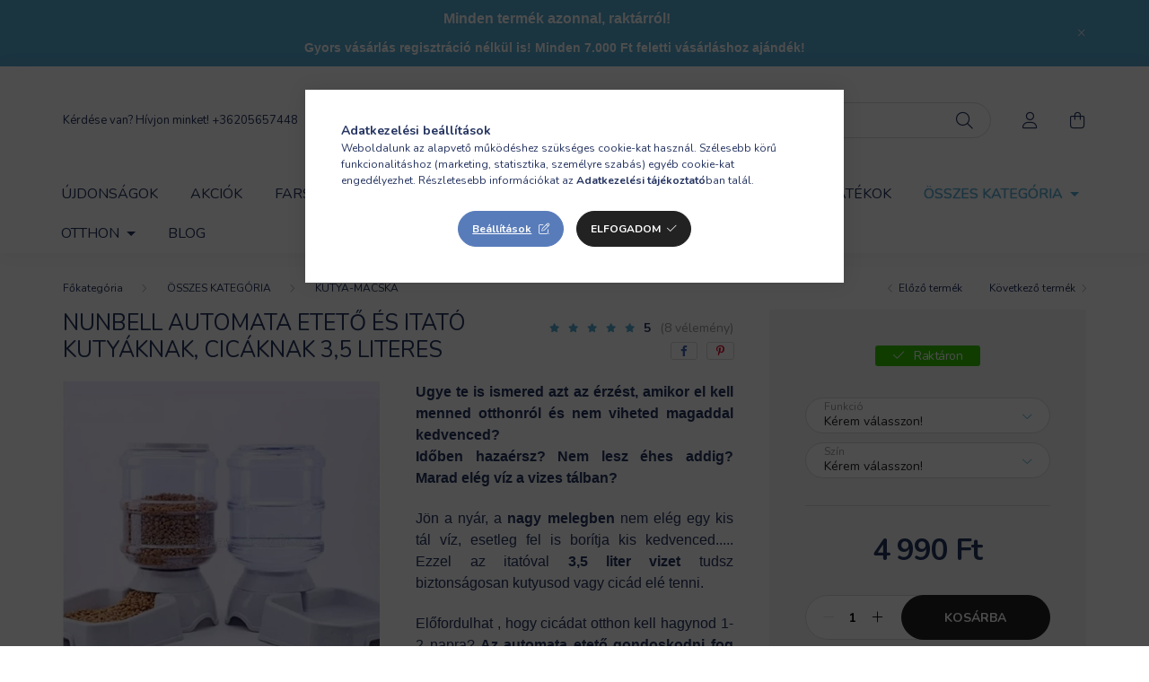

--- FILE ---
content_type: text/html; charset=UTF-8
request_url: https://webaruhazad.bolt.hu/Automata-eteto-es-itato-kutyaknak-cicaknak-35-lite
body_size: 29732
content:
<!DOCTYPE html>
<html lang="hu">
    <head>
        <meta charset="utf-8">
<meta name="description" content="Nunbell automata etető és itató kutyáknak, cicáknak 3,5 literes, Ugye te is ismered azt az érzést, amikor el kell menned otthonról és nem viheted magaddal kedve">
<meta name="robots" content="index, follow">
<meta http-equiv="X-UA-Compatible" content="IE=Edge">
<meta property="og:site_name" content="Webáruházad bolt, a Te boltod " />
<meta property="og:title" content="Nunbell automata etető és itató kutyáknak, cicáknak 3,5 lite">
<meta property="og:description" content="Nunbell automata etető és itató kutyáknak, cicáknak 3,5 literes, Ugye te is ismered azt az érzést, amikor el kell menned otthonról és nem viheted magaddal kedve">
<meta property="og:type" content="product">
<meta property="og:url" content="https://webaruhazad.bolt.hu/Automata-eteto-es-itato-kutyaknak-cicaknak-35-lite">
<meta property="og:image" content="https://webaruhazad.bolt.hu/img/37234/WB195888/automata-eteto-itato-kutya-macska-Webaruhazad.bolt.webp">
<meta name="facebook-domain-verification" content="vbfv1lql0acignc1dogjgvi3zurxk3">
<meta name="google-site-verification" content="k7RlTrNYn3mc9mtAMHhBKc_QZeP_tKnFnKZx2zm_uWg">
<meta name="theme-color" content="#483deb">
<meta name="msapplication-TileColor" content="#483deb">
<meta name="mobile-web-app-capable" content="yes">
<meta name="apple-mobile-web-app-capable" content="yes">
<meta name="MobileOptimized" content="320">
<meta name="HandheldFriendly" content="true">

<title>Nunbell automata etető és itató kutyáknak, cicáknak 3,5 lite</title>


<script>
var service_type="shop";
var shop_url_main="https://webaruhazad.bolt.hu";
var actual_lang="hu";
var money_len="0";
var money_thousend=" ";
var money_dec=",";
var shop_id=37234;
var unas_design_url="https:"+"/"+"/"+"webaruhazad.bolt.hu"+"/"+"!common_design"+"/"+"base"+"/"+"002001"+"/";
var unas_design_code='002001';
var unas_base_design_code='2000';
var unas_design_ver=4;
var unas_design_subver=4;
var unas_shop_url='https://webaruhazad.bolt.hu';
var responsive="yes";
var config_plus=new Array();
config_plus['product_tooltip']=1;
config_plus['cart_redirect']=2;
config_plus['money_type']='Ft';
config_plus['money_type_display']='Ft';
config_plus['already_registered_email']=1;
var lang_text=new Array();

var UNAS = UNAS || {};
UNAS.shop={"base_url":'https://webaruhazad.bolt.hu',"domain":'webaruhazad.bolt.hu',"username":'webaruhazad.unas.hu',"id":37234,"lang":'hu',"currency_type":'Ft',"currency_code":'HUF',"currency_rate":'1',"currency_length":0,"base_currency_length":0,"canonical_url":'https://webaruhazad.bolt.hu/Automata-eteto-es-itato-kutyaknak-cicaknak-35-lite'};
UNAS.design={"code":'002001',"page":'product_details'};
UNAS.api_auth="c9bd8272173dec4a8fbbc123e156d89d";
UNAS.customer={"email":'',"id":0,"group_id":0,"without_registration":0};
UNAS.shop["category_id"]="851819";
UNAS.shop["sku"]="WB195888";
UNAS.shop["product_id"]="314105470";
UNAS.shop["only_private_customer_can_purchase"] = true;
 

UNAS.text = {
    "button_overlay_close": `Bezár`,
    "popup_window": `Felugró ablak`,
    "list": `lista`,
    "updating_in_progress": `frissítés folyamatban`,
    "updated": `frissítve`,
    "is_opened": `megnyitva`,
    "is_closed": `bezárva`,
    "deleted": `törölve`,
    "consent_granted": `hozzájárulás megadva`,
    "consent_rejected": `hozzájárulás elutasítva`,
    "field_is_incorrect": `mező hibás`,
    "error_title": `Hiba!`,
    "product_variants": `termék változatok`,
    "product_added_to_cart": `A termék a kosárba került`,
    "product_added_to_cart_with_qty_problem": `A termékből csak [qty_added_to_cart] [qty_unit] került kosárba`,
    "product_removed_from_cart": `A termék törölve a kosárból`,
    "reg_title_name": `Név`,
    "reg_title_company_name": `Cégnév`,
    "number_of_items_in_cart": `Kosárban lévő tételek száma`,
    "cart_is_empty": `A kosár üres`,
    "cart_updated": `A kosár frissült`
};


UNAS.text["delete_from_compare"]= `Törlés összehasonlításból`;
UNAS.text["comparison"]= `Összehasonlítás`;

UNAS.text["delete_from_favourites"]= `Törlés a kedvencek közül`;
UNAS.text["add_to_favourites"]= `Kedvencekhez`;


UNAS.text["private_customer_warning"] = `A webáruházban csak magánszemélyek vásárolhatnak. Amennyiben cégként vásárolnál, rendelésed ELŐTT, vedd fel velünk a kapcsolatot, mert LEADOTT RENDELÉSRE NEM TUDUNK UTÓLAG CÉGES SZÁMLÁT KIÁLLÍTANI.   hello@webaruhazad.bolt.hu vagy +36205657448 `;




window.lazySizesConfig=window.lazySizesConfig || {};
window.lazySizesConfig.loadMode=1;
window.lazySizesConfig.loadHidden=false;

window.dataLayer = window.dataLayer || [];
function gtag(){dataLayer.push(arguments)};
gtag('js', new Date());
</script>

<script src="https://webaruhazad.bolt.hu/temp/shop_37234_1c46b988af5ff8125d5bf2bd7e029e47.js?mod_time=1769012672"></script>

<link href="https://webaruhazad.bolt.hu/temp/shop_37234_18627839eec406ee5596dc92b522ef04.css?mod_time=1769012672" rel="stylesheet" type="text/css">

<link href="https://webaruhazad.bolt.hu/Automata-eteto-es-itato-kutyaknak-cicaknak-35-lite" rel="canonical">
<link href="https://webaruhazad.bolt.hu/shop_ordered/37234/design_pic/favicon.ico" rel="shortcut icon">
<script>
        var google_consent=1;
    
        gtag('consent', 'default', {
           'ad_storage': 'denied',
           'ad_user_data': 'denied',
           'ad_personalization': 'denied',
           'analytics_storage': 'denied',
           'functionality_storage': 'denied',
           'personalization_storage': 'denied',
           'security_storage': 'granted'
        });

    
        gtag('consent', 'update', {
           'ad_storage': 'denied',
           'ad_user_data': 'denied',
           'ad_personalization': 'denied',
           'analytics_storage': 'denied',
           'functionality_storage': 'denied',
           'personalization_storage': 'denied',
           'security_storage': 'granted'
        });

        </script>
    <script async src="https://www.googletagmanager.com/gtag/js?id=G-XTHVPLPK84"></script>    <script>
    gtag('config', 'G-XTHVPLPK84');

        </script>
        <script>
    var google_analytics=1;

                gtag('event', 'view_item', {
              "currency": "HUF",
              "value": '4990',
              "items": [
                  {
                      "item_id": "WB195888",
                      "item_name": "Nunbell automata etető és itató kutyáknak, cicáknak   3,5 literes",
                      "item_category": "ÖSSZES KATEGÓRIA/KUTYA-MACSKA",
                      "price": '4990'
                  }
              ],
              'non_interaction': true
            });
               </script>
           <script>
        gtag('config', 'AW-689027366',{'allow_enhanced_conversions':true});
                </script>
            <script>
        var google_ads=1;

                gtag('event','remarketing', {
            'ecomm_pagetype': 'product',
            'ecomm_prodid': ["WB195888"],
            'ecomm_totalvalue': 4990        });
            </script>
        <!-- Google Tag Manager -->
    <script>(function(w,d,s,l,i){w[l]=w[l]||[];w[l].push({'gtm.start':
            new Date().getTime(),event:'gtm.js'});var f=d.getElementsByTagName(s)[0],
            j=d.createElement(s),dl=l!='dataLayer'?'&l='+l:'';j.async=true;j.src=
            'https://www.googletagmanager.com/gtm.js?id='+i+dl;f.parentNode.insertBefore(j,f);
        })(window,document,'script','dataLayer','GTM-5P6B9KT');</script>
    <!-- End Google Tag Manager -->

    
    <script>
    var facebook_pixel=1;
    /* <![CDATA[ */
        !function(f,b,e,v,n,t,s){if(f.fbq)return;n=f.fbq=function(){n.callMethod?
            n.callMethod.apply(n,arguments):n.queue.push(arguments)};if(!f._fbq)f._fbq=n;
            n.push=n;n.loaded=!0;n.version='2.0';n.queue=[];t=b.createElement(e);t.async=!0;
            t.src=v;s=b.getElementsByTagName(e)[0];s.parentNode.insertBefore(t,s)}(window,
                document,'script','//connect.facebook.net/en_US/fbevents.js');

        fbq('init', '317817906647078');
                fbq('track', 'PageView', {}, {eventID:'PageView.aXFaSdqVNYWgSMmHSkmm4gAAB4w'});
        
        fbq('track', 'ViewContent', {
            content_name: 'Nunbell automata etető és itató kutyáknak, cicáknak   3,5 literes',
            content_category: 'ÖSSZES KATEGÓRIA > KUTYA-MACSKA',
            content_ids: ['WB195888'],
            contents: [{'id': 'WB195888', 'quantity': '1'}],
            content_type: 'product',
            value: 4990,
            currency: 'HUF'
        }, {eventID:'ViewContent.aXFaSdqVNYWgSMmHSkmm4gAAB4w'});

        
        $(document).ready(function() {
            $(document).on("addToCart", function(event, product_array){
                facebook_event('AddToCart',{
					content_name: product_array.name,
					content_category: product_array.category,
					content_ids: [product_array.sku],
					contents: [{'id': product_array.sku, 'quantity': product_array.qty}],
					content_type: 'product',
					value: product_array.price,
					currency: 'HUF'
				}, {eventID:'AddToCart.' + product_array.event_id});
            });

            $(document).on("addToFavourites", function(event, product_array){
                facebook_event('AddToWishlist', {
                    content_ids: [product_array.sku],
                    content_type: 'product'
                }, {eventID:'AddToFavourites.' + product_array.event_id});
            });
        });

    /* ]]> */
    </script>
<script>
(function(i,s,o,g,r,a,m){i['BarionAnalyticsObject']=r;i[r]=i[r]||function(){
    (i[r].q=i[r].q||[]).push(arguments)},i[r].l=1*new Date();a=s.createElement(o),
    m=s.getElementsByTagName(o)[0];a.async=1;a.src=g;m.parentNode.insertBefore(a,m)
})(window, document, 'script', 'https://pixel.barion.com/bp.js', 'bp');
                    
bp('init', 'addBarionPixelId', 'BP-2P2RGAvCOJ-E0');
</script>
<noscript><img height='1' width='1' style='display:none' alt='' src='https://pixel.barion.com/a.gif?__ba_pixel_id=BP-2P2RGAvCOJ-E0&ev=contentView&noscript=1'/></noscript>
<script>
$(document).ready(function () {
     UNAS.onGrantConsent(function(){
         bp('consent', 'grantConsent');
     });
     
     UNAS.onRejectConsent(function(){
         bp('consent', 'rejectConsent');
     });

     var contentViewProperties = {
         'currency': 'HUF',
         'quantity': 1,
         'unit': 'db',
         'unitPrice': 4990,
         'category': 'ÖSSZES KATEGÓRIA|KUTYA-MACSKA',
         'imageUrl': 'https://webaruhazad.bolt.hu/img/37234/WB195888/500x500,r/automata-eteto-itato-kutya-macska-Webaruhazad.bolt.webp?time=1713534117',
         'name': 'Nunbell automata etető és itató kutyáknak, cicáknak   3,5 literes',
         'contentType': 'Product',
         'id': 'WB195888',
     }
     bp('track', 'contentView', contentViewProperties);

     UNAS.onChangeVariant(function(event,params){
         var variant = '';
         if (typeof params.variant_list1!=='undefined') variant+=params.variant_list1;
         if (typeof params.variant_list2!=='undefined') variant+='|'+params.variant_list2;
         if (typeof params.variant_list3!=='undefined') variant+='|'+params.variant_list3;
         var customizeProductProperties = {
            'contentType': 'Product',
            'currency': 'HUF',
            'id': params.sku,
            'name': 'Nunbell automata etető és itató kutyáknak, cicáknak   3,5 literes',
            'unit': 'db',
            'unitPrice': 4990,
            'variant': variant,
            'list': 'ProductPage'
        }
        bp('track', 'customizeProduct', customizeProductProperties);
     });

     UNAS.onAddToCart(function(event,params){
         var variant = '';
         if (typeof params.variant_list1!=='undefined') variant+=params.variant_list1;
         if (typeof params.variant_list2!=='undefined') variant+='|'+params.variant_list2;
         if (typeof params.variant_list3!=='undefined') variant+='|'+params.variant_list3;
         var addToCartProperties = {
             'contentType': 'Product',
             'currency': 'HUF',
             'id': params.sku,
             'name': params.name,
             'quantity': parseFloat(params.qty_add),
             'totalItemPrice': params.qty*params.price,
             'unit': params.unit,
             'unitPrice': parseFloat(params.price),
             'category': params.category,
             'variant': variant
         };
         bp('track', 'addToCart', addToCartProperties);
     });

     UNAS.onClickProduct(function(event,params){
         UNAS.getProduct(function(result) {
             if (result.name!=undefined) {
                 var clickProductProperties  = {
                     'contentType': 'Product',
                     'currency': 'HUF',
                     'id': params.sku,
                     'name': result.name,
                     'unit': result.unit,
                     'unitPrice': parseFloat(result.unit_price),
                     'quantity': 1
                 }
                 bp('track', 'clickProduct', clickProductProperties );
             }
         },params);
     });

UNAS.onRemoveFromCart(function(event,params){
     bp('track', 'removeFromCart', {
         'contentType': 'Product',
         'currency': 'HUF',
         'id': params.sku,
         'name': params.name,
         'quantity': params.qty,
         'totalItemPrice': params.price * params.qty,
         'unit': params.unit,
         'unitPrice': parseFloat(params.price),
         'list': 'BasketPage'
     });
});

});
</script>

        <meta content="width=device-width, initial-scale=1.0" name="viewport" />
        <link rel="preconnect" href="https://fonts.gstatic.com">
        <link rel="preload" href="https://fonts.googleapis.com/css2?family=Nunito:wght@400;700&display=swap" as="style" />
        <link rel="stylesheet" href="https://fonts.googleapis.com/css2?family=Nunito:wght@400;700&display=swap" media="print" onload="this.media='all'">
        <noscript>
            <link rel="stylesheet" href="https://fonts.googleapis.com/css2?family=Nunito:wght@400;700&display=swap" />
        </noscript>
        
        
        
        
        

        
        
        
                    
            
            
            
            
            
            
            
                
        
        
    </head>

                
                
    
    
    
    
    <body class='design_ver4 design_subver1 design_subver2 design_subver3 design_subver4' id="ud_shop_artdet">
    
        <!-- Google Tag Manager (noscript) -->
    <noscript><iframe src="https://www.googletagmanager.com/ns.html?id=GTM-5P6B9KT"
                      height="0" width="0" style="display:none;visibility:hidden"></iframe></noscript>
    <!-- End Google Tag Manager (noscript) -->
        <div id="fb-root"></div>
    <script>
        window.fbAsyncInit = function() {
            FB.init({
                xfbml            : true,
                version          : 'v22.0'
            });
        };
    </script>
    <script async defer crossorigin="anonymous" src="https://connect.facebook.net/hu_HU/sdk.js"></script>
    <div id="image_to_cart" style="display:none; position:absolute; z-index:100000;"></div>
<div class="overlay_common overlay_warning" id="overlay_cart_add"></div>
<script>$(document).ready(function(){ overlay_init("cart_add",{"onBeforeLoad":false}); });</script>
<div class="overlay_common overlay_ok" id="overlay_cart_add_ok"></div>
<script>$(document).ready(function(){ overlay_init("cart_add_ok",[]); });</script>
<div id="overlay_login_outer"></div>	
	<script>
	$(document).ready(function(){
	    var login_redir_init="";

		$("#overlay_login_outer").overlay({
			onBeforeLoad: function() {
                var login_redir_temp=login_redir_init;
                if (login_redir_act!="") {
                    login_redir_temp=login_redir_act;
                    login_redir_act="";
                }

									$.ajax({
						type: "GET",
						async: true,
						url: "https://webaruhazad.bolt.hu/shop_ajax/ajax_popup_login.php",
						data: {
							shop_id:"37234",
							lang_master:"hu",
                            login_redir:login_redir_temp,
							explicit:"ok",
							get_ajax:"1"
						},
						success: function(data){
							$("#overlay_login_outer").html(data);
							if (unas_design_ver >= 5) $("#overlay_login_outer").modal('show');
							$('#overlay_login1 input[name=shop_pass_login]').keypress(function(e) {
								var code = e.keyCode ? e.keyCode : e.which;
								if(code.toString() == 13) {		
									document.form_login_overlay.submit();		
								}	
							});	
						}
					});
								},
			top: 50,
			mask: {
	color: "#000000",
	loadSpeed: 200,
	maskId: "exposeMaskOverlay",
	opacity: 0.7
},
			closeOnClick: (config_plus['overlay_close_on_click_forced'] === 1),
			onClose: function(event, overlayIndex) {
				$("#login_redir").val("");
			},
			load: false
		});
		
			});
	function overlay_login() {
		$(document).ready(function(){
			$("#overlay_login_outer").overlay().load();
		});
	}
	function overlay_login_remind() {
        if (unas_design_ver >= 5) {
            $("#overlay_remind").overlay().load();
        } else {
            $(document).ready(function () {
                $("#overlay_login_outer").overlay().close();
                setTimeout('$("#overlay_remind").overlay().load();', 250);
            });
        }
	}

    var login_redir_act="";
    function overlay_login_redir(redir) {
        login_redir_act=redir;
        $("#overlay_login_outer").overlay().load();
    }
	</script>  
	<div class="overlay_common overlay_info" id="overlay_remind"></div>
<script>$(document).ready(function(){ overlay_init("remind",[]); });</script>

	<script>
    	function overlay_login_error_remind() {
		$(document).ready(function(){
			load_login=0;
			$("#overlay_error").overlay().close();
			setTimeout('$("#overlay_remind").overlay().load();', 250);	
		});
	}
	</script>  
	<div class="overlay_common overlay_info" id="overlay_newsletter"></div>
<script>$(document).ready(function(){ overlay_init("newsletter",[]); });</script>

<script>
function overlay_newsletter() {
    $(document).ready(function(){
        $("#overlay_newsletter").overlay().load();
    });
}
</script>
<div class="overlay_common overlay_info" id="overlay_product_subscription"></div>
<script>$(document).ready(function(){ overlay_init("product_subscription",[]); });</script>
<div class="overlay_common overlay_error" id="overlay_script"></div>
<script>$(document).ready(function(){ overlay_init("script",[]); });</script>
    <script>
    $(document).ready(function() {
        $.ajax({
            type: "GET",
            url: "https://webaruhazad.bolt.hu/shop_ajax/ajax_stat.php",
            data: {master_shop_id:"37234",get_ajax:"1"}
        });
    });
    </script>
    

    <div id="container" class="page_shop_artdet_WB195888 filter-not-exists">
                        <div class="js-element nanobar js-nanobar" data-element-name="header_text_section_1">
        <div class="container">
            <div class="header_text_section_1 nanobar__inner ">
                                    <p style="text-align: center;"><span style="color: #ffffff; font-family: tahoma, arial, helvetica, sans-serif; font-size: 16px;"><strong>Minden termék azonnal, raktárról!</strong></span></p>
<p style="text-align: center;"><span style="color: #ffffff;"><strong><span style="font-family: tahoma, arial, helvetica, sans-serif;">Gyors vásárlás regisztráció nélkül is! Minden 7.000 Ft feletti vásárláshoz ajándék! </span></strong></span></p>
                                <button type="button" class="btn nanobar__btn-close" onclick="closeNanobar(this,'header_text_section_1_hide','session','--nanobar-height');" aria-label="Bezár" title="Bezár">
                    <span class="icon--close"></span>
                </button>
            </div>
        </div>
    </div>
    <script>
        $(document).ready(function() {
            root.style.setProperty('--nanobar-height', getHeight($(".js-nanobar")) + "px");
        });
    </script>
    

        <header class="header js-header">
            <div class="header-inner js-header-inner">
                <div class="container">
                    <div class="row gutters-5 flex-nowrap justify-content-center align-items-center py-3 py-lg-5">
                        <div class="header__left col">
                            <div class="header__left-inner d-flex align-items-center">
                                <button type="button" class="hamburger__btn dropdown--btn d-lg-none" id="hamburger__btn" aria-label="hamburger button" data-btn-for=".hamburger__dropdown">
                                    <span class="hamburger__btn-icon icon--hamburger"></span>
                                </button>
                                
                                
                                    <div class="js-element header_text_section_2 d-none d-lg-block" data-element-name="header_text_section_2">
        <div class="element__content ">
                            <div class="element__html slide-1"><p>Kérdése van? Hívjon minket! <a href='tel:+36205657448'>+36205657448</a></p></div>
                    </div>
    </div>

                            </div>
                        </div>

                            <div id="header_logo_img" class="js-element logo col-auto flex-shrink-1" data-element-name="header_logo">
        <div class="header_logo-img-container">
            <div class="header_logo-img-wrapper">
                                                <a href="https://webaruhazad.bolt.hu/">                    <picture>
                                                <source media="(max-width: 575.98px)" srcset="https://webaruhazad.bolt.hu/!common_design/custom/webaruhazad.unas.hu/element/layout_hu_header_logo-260x60_1_small.png?time=1652383663 174w, https://webaruhazad.bolt.hu/!common_design/custom/webaruhazad.unas.hu/element/layout_hu_header_logo-260x60_1_small_retina.png?time=1652383663 348w" sizes="174px"/>
                                                <source srcset="https://webaruhazad.bolt.hu/!common_design/custom/webaruhazad.unas.hu/element/layout_hu_header_logo-260x60_1_default.png?time=1652383663 1x, https://webaruhazad.bolt.hu/!common_design/custom/webaruhazad.unas.hu/element/layout_hu_header_logo-260x60_1_default_retina.png?time=1652383663 2x" />
                        <img                              src="https://webaruhazad.bolt.hu/!common_design/custom/webaruhazad.unas.hu/element/layout_hu_header_logo-260x60_1_default.png?time=1652383663"                             
                             alt="webaruhazad.bolt logo                        "/>
                    </picture>
                    </a>                                        </div>
        </div>
    </div>


                        <div class="header__right col">
                            <div class="header__right-inner d-flex align-items-center justify-content-end">
                                <div class="search-box browser-is-chrome">
    <div class="search-box__inner position-relative ml-auto js-search" id="box_search_content">
        <form name="form_include_search" id="form_include_search" action="https://webaruhazad.bolt.hu/shop_search.php" method="get">
            <div class="box-search-group mb-0">
                <input data-stay-visible-breakpoint="992" name="search" id="box_search_input" value="" pattern=".{3,100}"
                       title="Hosszabb kereső kifejezést írjon be!" aria-label="Keresés" placeholder="Keresés" type="text" maxlength="100"
                       class="ac_input form-control js-search-input" autocomplete="off" required                >
                <div class="search-box__search-btn-outer input-group-append" title='Keresés'>
                    <button class="search-btn" aria-label="Keresés">
                        <span class="search-btn-icon icon--search"></span>
                    </button>
                    <button type="button" onclick="$('.js-search-smart-autocomplete').addClass('is-hidden');$(this).addClass('is-hidden');" class='search-close-btn text-right d-lg-none is-hidden' aria-label="">
                        <span class="search-close-btn-icon icon--close"></span>
                    </button>
                </div>
                <div class="search__loading">
                    <div class="loading-spinner--small"></div>
                </div>
            </div>
            <div class="search-box__mask"></div>
        </form>
        <div class="ac_results"></div>
    </div>
</div>
<script>
    $(document).ready(function(){
       $(document).on('smartSearchCreate smartSearchOpen smartSearchHasResult', function(e){
           if (e.type !== 'smartSearchOpen' || (e.type === 'smartSearchOpen' && $('.js-search-smart-autocomplete').children().length > 0)) {
               $('.search-close-btn').removeClass('is-hidden');
           }
       });
       $(document).on('smartSearchClose smartSearchEmptyResult', function(){
           $('.search-close-btn').addClass('is-hidden');
       });
       $(document).on('smartSearchInputLoseFocus', function(){
           if ($('.js-search-smart-autocomplete').length>0) {
               setTimeout(function () {
                   let height = $(window).height() - ($('.js-search-smart-autocomplete').offset().top - $(window).scrollTop()) - 20;
                   $('.search-smart-autocomplete').css('max-height', height + 'px');
               }, 300);
           }
       });
    });
</script>


                                                    <button type="button" class="profile__btn js-profile-btn dropdown--btn d-none d-lg-block" id="profile__btn" data-orders="https://webaruhazad.bolt.hu/shop_order_track.php" aria-label="profile button" data-btn-for=".profile__dropdown">
            <span class="profile__btn-icon icon--head"></span>
        </button>
            
                                <button class="cart-box__btn dropdown--btn js-cart-box-loaded-by-ajax" aria-label="cart button" type="button" data-btn-for=".cart-box__dropdown">
                                    <span class="cart-box__btn-icon icon--cart">
                                            <span id="box_cart_content" class="cart-box">            </span>
                                    </span>
                                </button>
                            </div>
                        </div>
                    </div>
                </div>
                                <nav class="navbar d-none d-lg-flex navbar-expand navbar-light">
                    <div class="container">
                        <ul class="navbar-nav mx-auto js-navbar-nav">
                                        <li class="nav-item spec-item js-nav-item-new">
                    <a class="nav-link" href="https://webaruhazad.bolt.hu/ujdonsagok" >
                    Újdonságok
                    </a>

            </li>
    <li class="nav-item spec-item js-nav-item-akcio">
                    <a class="nav-link" href="https://webaruhazad.bolt.hu/akcios-termekek" >
                    AKCIÓK
                    </a>

            </li>
    <li class="nav-item js-nav-item-277714">
                    <a class="nav-link" href="https://webaruhazad.bolt.hu/jelmezek?source_cat=277714" >
                    FARSANGI JELMEZEK
                    </a>

            </li>
    <li class="nav-item js-nav-item-342293">
                    <a class="nav-link" href="https://webaruhazad.bolt.hu/kifuto-termekek?source_cat=342293" >
                    KIFUTÓ TERMÉKEK
                    </a>

            </li>
    <li class="nav-item js-nav-item-223736">
                    <a class="nav-link" href="https://webaruhazad.bolt.hu/szepseghibas_csomagolas_serult_termekek" >
                    SZÉPSÉGHIBÁS TERMÉKEK
                    </a>

            </li>
    <li class="nav-item js-nav-item-386340">
                    <a class="nav-link" href="https://webaruhazad.bolt.hu/jatek?source_cat=386340" >
                    JÁTÉKOK
                    </a>

            </li>
    <li class="nav-item dropdown js-nav-item-444680">
                    <a class="nav-link dropdown-toggle" href="https://webaruhazad.bolt.hu/kategoriak/"  role="button" data-toggle="dropdown" aria-haspopup="true" aria-expanded="false">
                    ÖSSZES KATEGÓRIA
                    </a>

        			<ul class="dropdown-menu fade-up dropdown--cat dropdown--level-1">
            <li class="nav-item-342010">
            <a class="dropdown-item" href="https://webaruhazad.bolt.hu/ajandek" >AJÁNDÉKÖTLETEK
                        </a>
        </li>
            <li class="nav-item-206225">
            <a class="dropdown-item" href="https://webaruhazad.bolt.hu/auto-motor/" >AUTÓ - MOTOR
                        </a>
        </li>
            <li class="nav-item-407452">
            <a class="dropdown-item" href="https://webaruhazad.bolt.hu/baba-mama/" >BABA - MAMA
                        </a>
        </li>
            <li class="nav-item-213680">
            <a class="dropdown-item" href="https://webaruhazad.bolt.hu/barkacs" >BARKÁCS
                        </a>
        </li>
            <li class="nav-item-747823">
            <a class="dropdown-item" href="https://webaruhazad.bolt.hu/egeszseg-szepseg_" >EGÉSZSÉG, SZÉPSÉG
                        </a>
        </li>
            <li class="nav-item-284500">
            <a class="dropdown-item" href="https://webaruhazad.bolt.hu/jatek" >JÁTÉKOK
                        </a>
        </li>
            <li class="nav-item-706717">
            <a class="dropdown-item" href="https://webaruhazad.bolt.hu/jelmezek" >JELMEZEK
                        </a>
        </li>
            <li class="nav-item-766838">
            <a class="dropdown-item" href="https://webaruhazad.bolt.hu/kert/" >KERT
                        </a>
        </li>
            <li class="nav-item-862908">
            <a class="dropdown-item" href="https://webaruhazad.bolt.hu/konyha" >KONYHA
                        </a>
        </li>
            <li class="nav-item-851819">
            <a class="dropdown-item" href="https://webaruhazad.bolt.hu/kutya-cica-cuccok" >KUTYA-MACSKA
                        </a>
        </li>
    
        <li>
        <a class="dropdown-item nav-item__all-cat" href="https://webaruhazad.bolt.hu/kategoriak/">További kategóriák</a>
    </li>
    
        <li class="dropdown-banner mt-5"><ul>
<li><span>gyors szállítás</span></li>
<li><span>minden termék raktáron</span></li>
<li><span>többféle szállítási mód</span></li>
<li><span>biztonságos fizetés</span></li>
<li><span>személyes átvétel aznap</span></li>
</ul></li>
    </ul>


            </li>
    <li class="nav-item dropdown js-nav-item-683081">
                    <a class="nav-link dropdown-toggle" href="https://webaruhazad.bolt.hu/otthon-lakas-haztartas?source_cat=683081"  role="button" data-toggle="dropdown" aria-haspopup="true" aria-expanded="false">
                    OTTHON
                    </a>

        			<ul class="dropdown-menu fade-up dropdown--cat dropdown--level-1">
            <li class="nav-item-579791">
            <a class="dropdown-item" href="https://webaruhazad.bolt.hu/otthon/dekoracio/?source_cat=579791" >Dekoráció
                        </a>
        </li>
            <li class="nav-item-868813">
            <a class="dropdown-item" href="https://webaruhazad.bolt.hu/furdoszoba?source_cat=868813" >Fürdőszoba
                        </a>
        </li>
            <li class="nav-item-848715">
            <a class="dropdown-item" href="https://webaruhazad.bolt.hu/kert/?source_cat=848715" >Kert
                        </a>
        </li>
            <li class="nav-item-163902">
            <a class="dropdown-item" href="https://webaruhazad.bolt.hu/konyha?source_cat=163902" >Konyha
                        </a>
        </li>
            <li class="nav-item-809140">
            <a class="dropdown-item" href="https://webaruhazad.bolt.hu/spl/139976/Praktika?source_cat=809140" >Praktika
                        </a>
        </li>
            <li class="nav-item-724808">
            <a class="dropdown-item" href="https://webaruhazad.bolt.hu/lampa-vilagitas-led?source_cat=724808" >Világítás
                        </a>
        </li>
    
    
        <li class="dropdown-banner mt-5"><ul>
<li><span>gyors szállítás</span></li>
<li><span>minden termék raktáron</span></li>
<li><span>többféle szállítási mód</span></li>
<li><span>biztonságos fizetés</span></li>
<li><span>személyes átvétel aznap</span></li>
</ul></li>
    </ul>


            </li>

    
                                    			<li class="nav-item js-nav-item-916494">
							<a class="nav-link" href="https://webaruhazad.bolt.hu/spg/916494/Blog" >
							Blog
							</a>

					</li>
	
    
                        </ul>
                    </div>
                </nav>

                <script>
                    $(document).ready(function () {
                                                    $('.nav-item.dropdown').hoverIntent({
                                over: function () {
                                    handleCloseDropdowns();
                                    var thisNavLink = $('> .nav-link', this);
                                    var thisNavItem = thisNavLink.parent();
                                    var thisDropdownMenu = thisNavItem.find('.dropdown-menu');
                                    var thisNavbarNav = $('.js-navbar-nav');

                                    /*remove is-opened class form the rest menus (cat+plus)*/
                                    thisNavbarNav.find('.show').not(thisNavItem).removeClass('show');
                                    thisNavLink.attr('aria-expanded','true');
                                    thisNavItem.addClass('show');
                                    thisDropdownMenu.addClass('show');
                                },
                                out: function () {
                                    handleCloseDropdowns();
                                    var thisNavLink = $('> .nav-link', this);
                                    var thisNavItem = thisNavLink.parent();
                                    var thisDropdownMenu = thisNavItem.find('.dropdown-menu');

                                    /*remove is-opened class form the rest menus (cat+plus)*/
                                    thisNavLink.attr('aria-expanded','false');
                                    thisNavItem.removeClass('show');
                                    thisDropdownMenu.removeClass('show');
                                },
                                interval: 100,
                                sensitivity: 10,
                                timeout: 250
                            });
                                            });
                </script>
                            </div>
        </header>
                        <main class="main">
                        
            
    <link rel="stylesheet" type="text/css" href="https://webaruhazad.bolt.hu/!common_packages/jquery/plugins/photoswipe/css/default-skin.min.css">
    <link rel="stylesheet" type="text/css" href="https://webaruhazad.bolt.hu/!common_packages/jquery/plugins/photoswipe/css/photoswipe.min.css">
    
    
    <script>
        var $clickElementToInitPs = '.js-init-ps';

        var initPhotoSwipeFromDOM = function() {
            var $pswp = $('.pswp')[0];
            var $psDatas = $('.photoSwipeDatas');

            $psDatas.each( function() {
                var $pics = $(this),
                    getItems = function() {
                        var items = [];
                        $pics.find('a').each(function() {
                            var $this = $(this),
                                $href   = $this.attr('href'),
                                $size   = $this.data('size').split('x'),
                                $width  = $size[0],
                                $height = $size[1],
                                item = {
                                    src : $href,
                                    w   : $width,
                                    h   : $height
                                };
                            items.push(item);
                        });
                        return items;
                    };

                var items = getItems();

                $($clickElementToInitPs).on('click', function (event) {
                    var $this = $(this);
                    event.preventDefault();

                    var $index = parseInt($this.attr('data-loop-index'));
                    var options = {
                        index: $index,
                        history: false,
                        bgOpacity: 0.5,
                        shareEl: false,
                        showHideOpacity: true,
                        getThumbBoundsFn: function (index) {
                            /** azon képeről nagyítson a photoswipe, melyek láthatók
                             **/
                            var thumbnails = $($clickElementToInitPs).map(function() {
                                var $this = $(this);
                                if ($this.is(":visible")) {
                                    return this;
                                }
                            }).get();
                            var thumbnail = thumbnails[index];
                            var pageYScroll = window.pageYOffset || document.documentElement.scrollTop;
                            var zoomedImgHeight = items[index].h;
                            var zoomedImgWidth = items[index].w;
                            var zoomedImgRatio = zoomedImgHeight / zoomedImgWidth;
                            var rect = thumbnail.getBoundingClientRect();
                            var zoomableImgHeight = rect.height;
                            var zoomableImgWidth = rect.width;
                            var zoomableImgRatio = (zoomableImgHeight / zoomableImgWidth);
                            var offsetY = 0;
                            var offsetX = 0;
                            var returnWidth = zoomableImgWidth;

                            if (zoomedImgRatio < 1) { /* a nagyított kép fekvő */
                                if (zoomedImgWidth < zoomableImgWidth) { /*A nagyított kép keskenyebb */
                                    offsetX = (zoomableImgWidth - zoomedImgWidth) / 2;
                                    offsetY = (Math.abs(zoomableImgHeight - zoomedImgHeight)) / 2;
                                    returnWidth = zoomedImgWidth;
                                } else { /*A nagyított kép szélesebb */
                                    offsetY = (zoomableImgHeight - (zoomableImgWidth * zoomedImgRatio)) / 2;
                                }

                            } else if (zoomedImgRatio > 1) { /* a nagyított kép álló */
                                if (zoomedImgHeight < zoomableImgHeight) { /*A nagyított kép alacsonyabb */
                                    offsetX = (zoomableImgWidth - zoomedImgWidth) / 2;
                                    offsetY = (zoomableImgHeight - zoomedImgHeight) / 2;
                                    returnWidth = zoomedImgWidth;
                                } else { /*A nagyított kép magasabb */
                                    offsetX = (zoomableImgWidth - (zoomableImgHeight / zoomedImgRatio)) / 2;
                                    if (zoomedImgRatio > zoomableImgRatio) returnWidth = zoomableImgHeight / zoomedImgRatio;
                                }
                            } else { /*A nagyított kép négyzetes */
                                if (zoomedImgWidth < zoomableImgWidth) { /*A nagyított kép keskenyebb */
                                    offsetX = (zoomableImgWidth - zoomedImgWidth) / 2;
                                    offsetY = (Math.abs(zoomableImgHeight - zoomedImgHeight)) / 2;
                                    returnWidth = zoomedImgWidth;
                                } else { /*A nagyított kép szélesebb */
                                    offsetY = (zoomableImgHeight - zoomableImgWidth) / 2;
                                }
                            }

                            return {x: rect.left + offsetX, y: rect.top + pageYScroll + offsetY, w: returnWidth};
                        },
                        getDoubleTapZoom: function (isMouseClick, item) {
                            if (isMouseClick) {
                                return 1;
                            } else {
                                return item.initialZoomLevel < 0.7 ? 1 : 1.5;
                            }
                        }
                    };

                    var photoSwipe = new PhotoSwipe($pswp, PhotoSwipeUI_Default, items, options);
                    photoSwipe.init();
                });
            });
        };
    </script>

    
    
<div id="page_artdet_content" class="artdet artdet--type-1">
            <div class="fixed-cart bg-primary shadow-sm js-fixed-cart" id="artdet__fixed-cart">
            <div class="container">
                <div class="row gutters-5 align-items-center py-3">
                    <div class="col-auto">
                        <img class="navbar__fixed-cart-img lazyload" width="50" height="50" src="https://webaruhazad.bolt.hu/main_pic/space.gif" data-src="https://webaruhazad.bolt.hu/img/37234/WB195888/50x50,r/automata-eteto-itato-kutya-macska-Webaruhazad.bolt.webp?time=1713534117" data-srcset="https://webaruhazad.bolt.hu/img/37234/WB195888/100x100,r/automata-eteto-itato-kutya-macska-Webaruhazad.bolt.webp?time=1713534117 2x" alt="Automata etető és itató kutyáknak, cicáknak   3,5 literes" />
                    </div>
                    <div class="col">
                        <div class="d-flex flex-column flex-md-row align-items-md-center">
                            <div class="fixed-cart__name line-clamp--2-12">  Nunbell automata etető és itató kutyáknak, cicáknak   3,5 literes
</div>
                                                            <div class="fixed-cart__price with-rrp row gutters-5 align-items-baseline ml-md-auto ">
                                                                            <div class="artdet__price-base product-price--base">
                                            <span class="fixed-cart__price-base-value"><span id='price_net_brutto_WB195888' class='price_net_brutto_WB195888'>4 990</span> Ft</span>                                        </div>
                                                                                                        </div>
                                                    </div>
                    </div>
                    <div class="col-auto">
                        <button class="navbar__fixed-cart-btn btn btn-primary" type="button" onclick="$('.artdet__cart-btn').trigger('click');"  >Kosárba</button>
                    </div>
                </div>
            </div>
        </div>
        <script>
            $(document).ready(function () {
                var $itemVisibilityCheck = $(".js-main-cart-btn");
                var $stickyElement = $(".js-fixed-cart");

                $(window).scroll(function () {
                    if ($(this).scrollTop() + 60 > $itemVisibilityCheck.offset().top) {
                        $stickyElement.addClass('is-visible');
                    } else {
                        $stickyElement.removeClass('is-visible');
                    }
                });
            });
        </script>
        <div class="artdet__breadcrumb-prev-next">
        <div class="container">
            <div class="row gutters-10">
                <div class="col-md">
                        <nav id="breadcrumb" aria-label="breadcrumb">
                                <ol class="breadcrumb level-2">
                <li class="breadcrumb-item">
                                        <a class="breadcrumb-item breadcrumb-item--home" href="https://webaruhazad.bolt.hu/termek-kategoriak" aria-label="Főkategória" title="Főkategória"></a>
                                    </li>
                                <li class="breadcrumb-item">
                                        <a class="breadcrumb-item" href="https://webaruhazad.bolt.hu/kategoriak/">ÖSSZES KATEGÓRIA</a>
                                    </li>
                                <li class="breadcrumb-item">
                                        <a class="breadcrumb-item" href="https://webaruhazad.bolt.hu/kutya-cica-cuccok">KUTYA-MACSKA</a>
                                    </li>
                            </ol>
            <script>
                $("document").ready(function(){
                                        $(".js-nav-item-444680").addClass("active");
                                        $(".js-nav-item-851819").addClass("active");
                                    });
            </script>
                </nav>

                </div>
                                    <div class="col-md-auto">
                        <div class="artdet__pagination d-flex py-3 py-md-0 mb-3 mb-md-4">
                            <button class="artdet__pagination-btn artdet__pagination-prev btn btn-text icon--b-arrow-left" type="button" onclick="product_det_prevnext('https://webaruhazad.bolt.hu/Automata-eteto-es-itato-kutyaknak-cicaknak-35-lite','?cat=851819&sku=WB195888&action=prev_js')">Előző termék</button>
                            <button class="artdet__pagination-btn artdet__pagination-next btn btn-text icon--a-arrow-right ml-auto ml-md-5" type="button" onclick="product_det_prevnext('https://webaruhazad.bolt.hu/Automata-eteto-es-itato-kutyaknak-cicaknak-35-lite','?cat=851819&sku=WB195888&action=next_js')" >Következő termék</button>
                        </div>
                    </div>
                            </div>
        </div>
    </div>

    <script>
<!--
var lang_text_warning=`Figyelem!`
var lang_text_required_fields_missing=`Kérjük töltse ki a kötelező mezők mindegyikét!`
function formsubmit_artdet() {
   cart_add("WB195888","",null,1)
}
$(document).ready(function(){
	select_base_price("WB195888",1);
	egyeb_ar1_netto['WB195888'][1]=0;
egyeb_ar1_brutto['WB195888'][1]=0;
egyeb_ar1_orig_netto['WB195888'][1]=0;
egyeb_ar1_orig_brutto['WB195888'][1]=0;
egyeb_ar1_netto['WB195888'][2]=0;
egyeb_ar1_brutto['WB195888'][2]=0;
egyeb_ar1_orig_netto['WB195888'][2]=0;
egyeb_ar1_orig_brutto['WB195888'][2]=0;
egyeb_ar1_netto['WB195888'][0]=0;
egyeb_ar1_brutto['WB195888'][0]=0;
egyeb_ar1_orig_netto['WB195888'][0]=0;
egyeb_ar1_orig_brutto['WB195888'][0]=0;
egyeb_ar2_netto['WB195888'][1]=0;
egyeb_ar2_brutto['WB195888'][1]=0;
egyeb_ar2_orig_netto['WB195888'][1]=0;
egyeb_ar2_orig_brutto['WB195888'][1]=0;
egyeb_ar2_netto['WB195888'][2]=0;
egyeb_ar2_brutto['WB195888'][2]=0;
egyeb_ar2_orig_netto['WB195888'][2]=0;
egyeb_ar2_orig_brutto['WB195888'][2]=0;
egyeb_ar2_netto['WB195888'][3]=0;
egyeb_ar2_brutto['WB195888'][3]=0;
egyeb_ar2_orig_netto['WB195888'][3]=0;
egyeb_ar2_orig_brutto['WB195888'][3]=0;
egyeb_ar2_netto['WB195888'][4]=0;
egyeb_ar2_brutto['WB195888'][4]=0;
egyeb_ar2_orig_netto['WB195888'][4]=0;
egyeb_ar2_orig_brutto['WB195888'][4]=0;
egyeb_ar2_netto['WB195888'][5]=0;
egyeb_ar2_brutto['WB195888'][5]=0;
egyeb_ar2_orig_netto['WB195888'][5]=0;
egyeb_ar2_orig_brutto['WB195888'][5]=0;
egyeb_ar2_netto['WB195888'][0]=0;
egyeb_ar2_brutto['WB195888'][0]=0;
egyeb_ar2_orig_netto['WB195888'][0]=0;
egyeb_ar2_orig_brutto['WB195888'][0]=0;

	
	$("#egyeb_list1_WB195888").change(function () {
		change_egyeb("WB195888");
		select_get(1,"WB195888","");
	});
	$("#egyeb_list2_WB195888").change(function () {
		change_egyeb("WB195888");
		select_get(2,"WB195888","");
	});
	$("#egyeb_list3_WB195888").change(function () {
		change_egyeb("WB195888");
	});
	change_egyeb("WB195888");
});
// -->
</script>


    <form name="form_temp_artdet">

    <div class="artdet__pic-data-wrap mb-3 mb-lg-5 js-product">
        <div class="container">
            <div class="row main-block">
                <div class="artdet__img-data-left col-md-6 col-lg-7 col-xl-8">
                    <div class="artdet__name-wrap mb-4">
                        <div class="row align-items-center">
                            <div class="col-sm col-md-12 col-xl">
                                <div class="d-flex flex-wrap align-items-center">
                                                                        <h1 class='artdet__name line-clamp--3-12'>  Nunbell automata etető és itató kutyáknak, cicáknak   3,5 literes
</h1>
                                </div>
                            </div>
                                                            <div class="col-sm-auto col-md col-xl-auto text-right">
                                                                            <div class="artdet__rating-highlighted d-flex align-items-center justify-content-sm-end mb-2">
                                                    
    <div class="stars" title="5">
                    <div class="star star--full"></div>
                    <div class="star star--full"></div>
                    <div class="star star--full"></div>
                    <div class="star star--full"></div>
                    <div class="star star--full"></div>
                            </div>

                                            <div class="artdet__rating-highlighted-numbers d-flex ml-3">
                                                <span class="artdet__rating-highlighted-score-num pr-3">5</span>
                                                <span class="artdet__rating-highlighted-reviews-count">
                                                        <a href="#artdet__art-forum" aria-label="Vélemények">(8 vélemény)</a>
                                                    </span>
                                            </div>
                                        </div>
                                                                                                                <div class="artdet__social font-s d-flex align-items-center justify-content-sm-end">
                                                                                                                                                <button class="artdet__social-icon artdet__social-icon--facebook" type="button" aria-label="facebook" data-tippy="facebook" onclick='window.open("https://www.facebook.com/sharer.php?u=https%3A%2F%2Fwebaruhazad.bolt.hu%2FAutomata-eteto-es-itato-kutyaknak-cicaknak-35-lite")'></button>
                                                                                                    <button class="artdet__social-icon artdet__social-icon--pinterest" type="button" aria-label="pinterest" data-tippy="pinterest" onclick='window.open("http://www.pinterest.com/pin/create/button/?url=https%3A%2F%2Fwebaruhazad.bolt.hu%2FAutomata-eteto-es-itato-kutyaknak-cicaknak-35-lite&media=https%3A%2F%2Fwebaruhazad.bolt.hu%2Fimg%2F37234%2FWB195888%2Fautomata-eteto-itato-kutya-macska-Webaruhazad.bolt.webp&description=Nunbell+automata+etet%C5%91+%C3%A9s+itat%C3%B3+kuty%C3%A1knak%2C+cic%C3%A1knak+++3%2C5+literes")'></button>
                                                                                                                                                                                        <div class="artdet__social-icon artdet__social-icon--fb-like d-flex"><div class="fb-like" data-href="https://webaruhazad.bolt.hu/Automata-eteto-es-itato-kutyaknak-cicaknak-35-lite" data-width="95" data-layout="button_count" data-action="like" data-size="small" data-share="false" data-lazy="true"></div><style type="text/css">.fb-like.fb_iframe_widget > span { height: 21px !important; }</style></div>
                                                                                    </div>
                                                                    </div>
                                                    </div>
                    </div>
                    <div class="row">
                        <div class="artdet__img-outer col-xl-6">
                            		                            <div class='artdet__img-inner has-image'>
                                                                
                                <div class="artdet__alts js-alts carousel mb-5" data-flickity='{ "cellAlign": "left", "contain": true, "lazyLoad": true, "watchCSS": true }'>
                                    <div class="carousel-cell artdet__alt-img js-init-ps" data-loop-index="0">
                                        		                                        <img class="artdet__img-main" width="500" height="500"
                                             src="https://webaruhazad.bolt.hu/img/37234/WB195888/500x500,r/automata-eteto-itato-kutya-macska-Webaruhazad.bolt.webp?time=1713534117"
                                             srcset="https://webaruhazad.bolt.hu/img/37234/WB195888/800x800,r/automata-eteto-itato-kutya-macska-Webaruhazad.bolt.webp?time=1713534117 1.6x"
                                             alt="Automata etető és itató kutyáknak, cicáknak   3,5 literes" title="Automata etető és itató kutyáknak, cicáknak   3,5 literes" id="main_image" />
                                    </div>
                                                                                                                        <div class="carousel-cell artdet__alt-img js-init-ps d-xl-none" data-loop-index="1">
                                                <img class="artdet__img--alt carousel__lazy-image" width="500" height="500"
                                                     src="https://webaruhazad.bolt.hu/main_pic/space.gif"
                                                     data-flickity-lazyload-src="https://webaruhazad.bolt.hu/img/37234/WB195888_altpic_1/500x500,r/automata-eteto-itato-kutya-macska-Webaruhazad.bolt.webp?time=1713534117"
                                                                                                                    data-flickity-lazyload-srcset="https://webaruhazad.bolt.hu/img/37234/WB195888_altpic_1/800x800,r/automata-eteto-itato-kutya-macska-Webaruhazad.bolt.webp?time=1713534117 1.6x"
                                                                                                             alt="Automata etető és itató kutyáknak, cicáknak   3,5 literes" title="Automata etető és itató kutyáknak, cicáknak   3,5 literes" />
                                            </div>
                                                                                    <div class="carousel-cell artdet__alt-img js-init-ps d-xl-none" data-loop-index="2">
                                                <img class="artdet__img--alt carousel__lazy-image" width="500" height="500"
                                                     src="https://webaruhazad.bolt.hu/main_pic/space.gif"
                                                     data-flickity-lazyload-src="https://webaruhazad.bolt.hu/img/37234/WB195888_altpic_2/500x500,r/automata-eteto-itato-kutya-macska-Webaruhazad.bolt.webp?time=1713534117"
                                                                                                                    data-flickity-lazyload-srcset="https://webaruhazad.bolt.hu/img/37234/WB195888_altpic_2/800x800,r/automata-eteto-itato-kutya-macska-Webaruhazad.bolt.webp?time=1713534117 1.6x"
                                                                                                             alt="Automata etető és itató kutyáknak, cicáknak   3,5 literes" title="Automata etető és itató kutyáknak, cicáknak   3,5 literes" />
                                            </div>
                                                                                    <div class="carousel-cell artdet__alt-img js-init-ps d-xl-none" data-loop-index="3">
                                                <img class="artdet__img--alt carousel__lazy-image" width="500" height="500"
                                                     src="https://webaruhazad.bolt.hu/main_pic/space.gif"
                                                     data-flickity-lazyload-src="https://webaruhazad.bolt.hu/img/37234/WB195888_altpic_3/500x500,r/automata-eteto-itato-kutya-macska-Webaruhazad.bolt.webp?time=1713534117"
                                                                                                                    data-flickity-lazyload-srcset="https://webaruhazad.bolt.hu/img/37234/WB195888_altpic_3/800x800,r/automata-eteto-itato-kutya-macska-Webaruhazad.bolt.webp?time=1713534117 1.6x"
                                                                                                             alt="Automata etető és itató kutyáknak, cicáknak   3,5 literes" title="Automata etető és itató kutyáknak, cicáknak   3,5 literes" />
                                            </div>
                                                                                    <div class="carousel-cell artdet__alt-img js-init-ps d-xl-none" data-loop-index="4">
                                                <img class="artdet__img--alt carousel__lazy-image" width="500" height="500"
                                                     src="https://webaruhazad.bolt.hu/main_pic/space.gif"
                                                     data-flickity-lazyload-src="https://webaruhazad.bolt.hu/img/37234/WB195888_altpic_4/500x500,r/automata-eteto-itato-kutya-macska-Webaruhazad.bolt.webp?time=1713534117"
                                                                                                                    data-flickity-lazyload-srcset="https://webaruhazad.bolt.hu/img/37234/WB195888_altpic_4/800x800,r/automata-eteto-itato-kutya-macska-Webaruhazad.bolt.webp?time=1713534117 1.6x"
                                                                                                             alt="Automata etető és itató kutyáknak, cicáknak   3,5 literes" title="Automata etető és itató kutyáknak, cicáknak   3,5 literes" />
                                            </div>
                                                                                    <div class="carousel-cell artdet__alt-img js-init-ps d-xl-none" data-loop-index="5">
                                                <img class="artdet__img--alt carousel__lazy-image" width="500" height="500"
                                                     src="https://webaruhazad.bolt.hu/main_pic/space.gif"
                                                     data-flickity-lazyload-src="https://webaruhazad.bolt.hu/img/37234/WB195888_altpic_5/500x500,r/automata-eteto-itato-kutya-macska-Webaruhazad.bolt.webp?time=1713534117"
                                                                                                                    data-flickity-lazyload-srcset="https://webaruhazad.bolt.hu/img/37234/WB195888_altpic_5/800x800,r/automata-eteto-itato-kutya-macska-Webaruhazad.bolt.webp?time=1713534117 1.6x"
                                                                                                             alt="Automata etető és itató kutyáknak, cicáknak   3,5 literes" title="Automata etető és itató kutyáknak, cicáknak   3,5 literes" />
                                            </div>
                                                                                    <div class="carousel-cell artdet__alt-img js-init-ps d-xl-none" data-loop-index="6">
                                                <img class="artdet__img--alt carousel__lazy-image" width="500" height="500"
                                                     src="https://webaruhazad.bolt.hu/main_pic/space.gif"
                                                     data-flickity-lazyload-src="https://webaruhazad.bolt.hu/img/37234/WB195888_altpic_6/500x500,r/automata-eteto-itato-kutya-macska-Webaruhazad.bolt.webp?time=1713534117"
                                                                                                                    data-flickity-lazyload-srcset="https://webaruhazad.bolt.hu/img/37234/WB195888_altpic_6/800x800,r/automata-eteto-itato-kutya-macska-Webaruhazad.bolt.webp?time=1713534117 1.6x"
                                                                                                             alt="Automata etető és itató kutyáknak, cicáknak   3,5 literes" title="Automata etető és itató kutyáknak, cicáknak   3,5 literes" />
                                            </div>
                                                                                    <div class="carousel-cell artdet__alt-img js-init-ps d-xl-none" data-loop-index="7">
                                                <img class="artdet__img--alt carousel__lazy-image" width="500" height="500"
                                                     src="https://webaruhazad.bolt.hu/main_pic/space.gif"
                                                     data-flickity-lazyload-src="https://webaruhazad.bolt.hu/img/37234/WB195888_altpic_7/500x500,r/automata-eteto-itato-kutya-macska-Webaruhazad.bolt.webp?time=1713534117"
                                                                                                                    data-flickity-lazyload-srcset="https://webaruhazad.bolt.hu/img/37234/WB195888_altpic_7/800x800,r/automata-eteto-itato-kutya-macska-Webaruhazad.bolt.webp?time=1713534117 1.6x"
                                                                                                             alt="Automata etető és itató kutyáknak, cicáknak   3,5 literes" title="Automata etető és itató kutyáknak, cicáknak   3,5 literes" />
                                            </div>
                                                                                    <div class="carousel-cell artdet__alt-img js-init-ps d-xl-none" data-loop-index="8">
                                                <img class="artdet__img--alt carousel__lazy-image" width="500" height="500"
                                                     src="https://webaruhazad.bolt.hu/main_pic/space.gif"
                                                     data-flickity-lazyload-src="https://webaruhazad.bolt.hu/img/37234/WB195888_altpic_8/500x500,r/automata-eteto-itato-kutya-macska-Webaruhazad.bolt.webp?time=1713534117"
                                                                                                                    data-flickity-lazyload-srcset="https://webaruhazad.bolt.hu/img/37234/WB195888_altpic_8/800x800,r/automata-eteto-itato-kutya-macska-Webaruhazad.bolt.webp?time=1713534117 1.6x"
                                                                                                             alt="Automata etető és itató kutyáknak, cicáknak   3,5 literes" title="Automata etető és itató kutyáknak, cicáknak   3,5 literes" />
                                            </div>
                                                                                    <div class="carousel-cell artdet__alt-img js-init-ps d-xl-none" data-loop-index="9">
                                                <img class="artdet__img--alt carousel__lazy-image" width="500" height="500"
                                                     src="https://webaruhazad.bolt.hu/main_pic/space.gif"
                                                     data-flickity-lazyload-src="https://webaruhazad.bolt.hu/img/37234/WB195888_altpic_9/500x500,r/automata-eteto-itato-kutya-macska-Webaruhazad.bolt.webp?time=1713534117"
                                                                                                                    data-flickity-lazyload-srcset="https://webaruhazad.bolt.hu/img/37234/WB195888_altpic_9/800x800,r/automata-eteto-itato-kutya-macska-Webaruhazad.bolt.webp?time=1713534117 1.6x"
                                                                                                             alt="Automata etető és itató kutyáknak, cicáknak   3,5 literes" title="Automata etető és itató kutyáknak, cicáknak   3,5 literes" />
                                            </div>
                                                                                                            </div>

                                                                    <div class="artdet__img-thumbs d-none d-xl-block mb-2">
                                        <div class="row gutters-12">
                                            <div class="col-md-4 d-none">
                                                <div class="artdet__img--thumb-wrap">
                                                    <img class="artdet__img--thumb-main lazyload" width="150" height="150"
                                                         src="https://webaruhazad.bolt.hu/main_pic/space.gif"
                                                         data-src="https://webaruhazad.bolt.hu/img/37234/WB195888/150x150,r/automata-eteto-itato-kutya-macska-Webaruhazad.bolt.webp?time=1713534117"
                                                                                                                            data-srcset="https://webaruhazad.bolt.hu/img/37234/WB195888/300x300,r/automata-eteto-itato-kutya-macska-Webaruhazad.bolt.webp?time=1713534117 2x"
                                                                                                                     alt="Automata etető és itató kutyáknak, cicáknak   3,5 literes" title="Automata etető és itató kutyáknak, cicáknak   3,5 literes" />
                                                </div>
                                            </div>
                                                                                            <div class="col-md-4">
                                                    <div class="artdet__img--thumb-wrap js-init-ps" data-loop-index="1">
                                                        <img class="artdet__img--thumb lazyload" width="150" height="150"
                                                             src="https://webaruhazad.bolt.hu/main_pic/space.gif"
                                                             data-src="https://webaruhazad.bolt.hu/img/37234/WB195888_altpic_1/150x150,r/automata-eteto-itato-kutya-macska-Webaruhazad.bolt.webp?time=1713534117"
                                                                                                                                    data-srcset="https://webaruhazad.bolt.hu/img/37234/WB195888_altpic_1/300x300,r/automata-eteto-itato-kutya-macska-Webaruhazad.bolt.webp?time=1713534117 2x"
                                                                                                                             alt="Automata etető és itató kutyáknak, cicáknak   3,5 literes" title="Automata etető és itató kutyáknak, cicáknak   3,5 literes" />
                                                    </div>
                                                </div>
                                                                                            <div class="col-md-4">
                                                    <div class="artdet__img--thumb-wrap js-init-ps" data-loop-index="2">
                                                        <img class="artdet__img--thumb lazyload" width="150" height="150"
                                                             src="https://webaruhazad.bolt.hu/main_pic/space.gif"
                                                             data-src="https://webaruhazad.bolt.hu/img/37234/WB195888_altpic_2/150x150,r/automata-eteto-itato-kutya-macska-Webaruhazad.bolt.webp?time=1713534117"
                                                                                                                                    data-srcset="https://webaruhazad.bolt.hu/img/37234/WB195888_altpic_2/300x300,r/automata-eteto-itato-kutya-macska-Webaruhazad.bolt.webp?time=1713534117 2x"
                                                                                                                             alt="Automata etető és itató kutyáknak, cicáknak   3,5 literes" title="Automata etető és itató kutyáknak, cicáknak   3,5 literes" />
                                                    </div>
                                                </div>
                                                                                            <div class="col-md-4">
                                                    <div class="artdet__img--thumb-wrap js-init-ps" data-loop-index="3">
                                                        <img class="artdet__img--thumb lazyload" width="150" height="150"
                                                             src="https://webaruhazad.bolt.hu/main_pic/space.gif"
                                                             data-src="https://webaruhazad.bolt.hu/img/37234/WB195888_altpic_3/150x150,r/automata-eteto-itato-kutya-macska-Webaruhazad.bolt.webp?time=1713534117"
                                                                                                                                    data-srcset="https://webaruhazad.bolt.hu/img/37234/WB195888_altpic_3/300x300,r/automata-eteto-itato-kutya-macska-Webaruhazad.bolt.webp?time=1713534117 2x"
                                                                                                                             alt="Automata etető és itató kutyáknak, cicáknak   3,5 literes" title="Automata etető és itató kutyáknak, cicáknak   3,5 literes" />
                                                    </div>
                                                </div>
                                                                                            <div class="col-md-4">
                                                    <div class="artdet__img--thumb-wrap js-init-ps" data-loop-index="4">
                                                        <img class="artdet__img--thumb lazyload" width="150" height="150"
                                                             src="https://webaruhazad.bolt.hu/main_pic/space.gif"
                                                             data-src="https://webaruhazad.bolt.hu/img/37234/WB195888_altpic_4/150x150,r/automata-eteto-itato-kutya-macska-Webaruhazad.bolt.webp?time=1713534117"
                                                                                                                                    data-srcset="https://webaruhazad.bolt.hu/img/37234/WB195888_altpic_4/300x300,r/automata-eteto-itato-kutya-macska-Webaruhazad.bolt.webp?time=1713534117 2x"
                                                                                                                             alt="Automata etető és itató kutyáknak, cicáknak   3,5 literes" title="Automata etető és itató kutyáknak, cicáknak   3,5 literes" />
                                                    </div>
                                                </div>
                                                                                            <div class="col-md-4">
                                                    <div class="artdet__img--thumb-wrap js-init-ps" data-loop-index="5">
                                                        <img class="artdet__img--thumb lazyload" width="150" height="150"
                                                             src="https://webaruhazad.bolt.hu/main_pic/space.gif"
                                                             data-src="https://webaruhazad.bolt.hu/img/37234/WB195888_altpic_5/150x150,r/automata-eteto-itato-kutya-macska-Webaruhazad.bolt.webp?time=1713534117"
                                                                                                                                    data-srcset="https://webaruhazad.bolt.hu/img/37234/WB195888_altpic_5/300x300,r/automata-eteto-itato-kutya-macska-Webaruhazad.bolt.webp?time=1713534117 2x"
                                                                                                                             alt="Automata etető és itató kutyáknak, cicáknak   3,5 literes" title="Automata etető és itató kutyáknak, cicáknak   3,5 literes" />
                                                    </div>
                                                </div>
                                                                                            <div class="col-md-4">
                                                    <div class="artdet__img--thumb-wrap js-init-ps" data-loop-index="6">
                                                        <img class="artdet__img--thumb lazyload" width="150" height="150"
                                                             src="https://webaruhazad.bolt.hu/main_pic/space.gif"
                                                             data-src="https://webaruhazad.bolt.hu/img/37234/WB195888_altpic_6/150x150,r/automata-eteto-itato-kutya-macska-Webaruhazad.bolt.webp?time=1713534117"
                                                                                                                                    data-srcset="https://webaruhazad.bolt.hu/img/37234/WB195888_altpic_6/300x300,r/automata-eteto-itato-kutya-macska-Webaruhazad.bolt.webp?time=1713534117 2x"
                                                                                                                             alt="Automata etető és itató kutyáknak, cicáknak   3,5 literes" title="Automata etető és itató kutyáknak, cicáknak   3,5 literes" />
                                                    </div>
                                                </div>
                                                                                            <div class="col-md-4">
                                                    <div class="artdet__img--thumb-wrap js-init-ps" data-loop-index="7">
                                                        <img class="artdet__img--thumb lazyload" width="150" height="150"
                                                             src="https://webaruhazad.bolt.hu/main_pic/space.gif"
                                                             data-src="https://webaruhazad.bolt.hu/img/37234/WB195888_altpic_7/150x150,r/automata-eteto-itato-kutya-macska-Webaruhazad.bolt.webp?time=1713534117"
                                                                                                                                    data-srcset="https://webaruhazad.bolt.hu/img/37234/WB195888_altpic_7/300x300,r/automata-eteto-itato-kutya-macska-Webaruhazad.bolt.webp?time=1713534117 2x"
                                                                                                                             alt="Automata etető és itató kutyáknak, cicáknak   3,5 literes" title="Automata etető és itató kutyáknak, cicáknak   3,5 literes" />
                                                    </div>
                                                </div>
                                                                                            <div class="col-md-4">
                                                    <div class="artdet__img--thumb-wrap js-init-ps" data-loop-index="8">
                                                        <img class="artdet__img--thumb lazyload" width="150" height="150"
                                                             src="https://webaruhazad.bolt.hu/main_pic/space.gif"
                                                             data-src="https://webaruhazad.bolt.hu/img/37234/WB195888_altpic_8/150x150,r/automata-eteto-itato-kutya-macska-Webaruhazad.bolt.webp?time=1713534117"
                                                                                                                                    data-srcset="https://webaruhazad.bolt.hu/img/37234/WB195888_altpic_8/300x300,r/automata-eteto-itato-kutya-macska-Webaruhazad.bolt.webp?time=1713534117 2x"
                                                                                                                             alt="Automata etető és itató kutyáknak, cicáknak   3,5 literes" title="Automata etető és itató kutyáknak, cicáknak   3,5 literes" />
                                                    </div>
                                                </div>
                                                                                            <div class="col-md-4">
                                                    <div class="artdet__img--thumb-wrap js-init-ps" data-loop-index="9">
                                                        <img class="artdet__img--thumb lazyload" width="150" height="150"
                                                             src="https://webaruhazad.bolt.hu/main_pic/space.gif"
                                                             data-src="https://webaruhazad.bolt.hu/img/37234/WB195888_altpic_9/150x150,r/automata-eteto-itato-kutya-macska-Webaruhazad.bolt.webp?time=1713534117"
                                                                                                                                    data-srcset="https://webaruhazad.bolt.hu/img/37234/WB195888_altpic_9/300x300,r/automata-eteto-itato-kutya-macska-Webaruhazad.bolt.webp?time=1713534117 2x"
                                                                                                                             alt="Automata etető és itató kutyáknak, cicáknak   3,5 literes" title="Automata etető és itató kutyáknak, cicáknak   3,5 literes" />
                                                    </div>
                                                </div>
                                                                                    </div>
                                    </div>

                                                                                                        
                                                                    <script>
                                        $(document).ready(function() {
                                            initPhotoSwipeFromDOM();
                                        });
                                    </script>

                                    <div class="photoSwipeDatas invisible">
                                        <a href="https://webaruhazad.bolt.hu/img/37234/WB195888/automata-eteto-itato-kutya-macska-Webaruhazad.bolt.webp?time=1713534117" data-size="800x800"></a>
                                                                                                                                                                                        <a href="https://webaruhazad.bolt.hu/img/37234/WB195888_altpic_1/automata-eteto-itato-kutya-macska-Webaruhazad.bolt.webp?time=1713534117" data-size="800x800"></a>
                                                                                                                                                                                                <a href="https://webaruhazad.bolt.hu/img/37234/WB195888_altpic_2/automata-eteto-itato-kutya-macska-Webaruhazad.bolt.webp?time=1713534117" data-size="800x795"></a>
                                                                                                                                                                                                <a href="https://webaruhazad.bolt.hu/img/37234/WB195888_altpic_3/automata-eteto-itato-kutya-macska-Webaruhazad.bolt.webp?time=1713534117" data-size="800x800"></a>
                                                                                                                                                                                                <a href="https://webaruhazad.bolt.hu/img/37234/WB195888_altpic_4/automata-eteto-itato-kutya-macska-Webaruhazad.bolt.webp?time=1713534117" data-size="800x800"></a>
                                                                                                                                                                                                <a href="https://webaruhazad.bolt.hu/img/37234/WB195888_altpic_5/automata-eteto-itato-kutya-macska-Webaruhazad.bolt.webp?time=1713534117" data-size="800x800"></a>
                                                                                                                                                                                                <a href="https://webaruhazad.bolt.hu/img/37234/WB195888_altpic_6/automata-eteto-itato-kutya-macska-Webaruhazad.bolt.webp?time=1713534117" data-size="800x800"></a>
                                                                                                                                                                                                <a href="https://webaruhazad.bolt.hu/img/37234/WB195888_altpic_7/automata-eteto-itato-kutya-macska-Webaruhazad.bolt.webp?time=1713534117" data-size="800x800"></a>
                                                                                                                                                                                                <a href="https://webaruhazad.bolt.hu/img/37234/WB195888_altpic_8/automata-eteto-itato-kutya-macska-Webaruhazad.bolt.webp?time=1713534117" data-size="800x798"></a>
                                                                                                                                                                                                <a href="https://webaruhazad.bolt.hu/img/37234/WB195888_altpic_9/automata-eteto-itato-kutya-macska-Webaruhazad.bolt.webp?time=1713534117" data-size="800x800"></a>
                                                                                                                                                                        </div>
                                
                                                                                                            <div id="artdet__video" class="art-add-datas mb-5">
                                                                                                                <div class="art-add-data__item-7" id="artdet__add-datas-7">
                                            <div class="art-add-data__title d-none h2">m</div>
                                            <div class="art-add-data__content text-justify font-s font-sm-m">
                                                .    
                                            </div>
                                        </div>
                                                                                                                </div>
                                                                                                </div>
                            		                        </div>
                        <div class="artdet__data-left col-xl-6">
                                                            <div id="artdet__short-descrition" class="artdet__short-descripton mb-5">
                                    <div class="artdet__short-descripton-content text-justify font-s font-sm-m mb-5"><p><strong><span style="font-family: tahoma, arial, helvetica, sans-serif; font-size: 16px;">Ugye te is ismered azt az érzést, amikor el kell menned otthonról és nem viheted magaddal kedvenced? </span></strong><br /><strong><span style="font-family: tahoma, arial, helvetica, sans-serif; font-size: 16px;">Időben hazaérsz? Nem lesz éhes addig? Marad elég víz a vizes tálban?</span></strong><br /><br /><span style="font-family: tahoma, arial, helvetica, sans-serif; font-size: 16px;">Jön a nyár, a <strong>nagy melegben</strong> nem elég egy kis tál víz, esetleg fel is borítja kis kedvenced..... Ezzel az itatóval <strong>3,5 liter vizet</strong> tudsz biztonságosan kutyusod vagy cicád elé tenni.</span><br /><br /><span style="font-family: tahoma, arial, helvetica, sans-serif; font-size: 16px;">Előfordulhat , hogy cicádat otthon kell hagynod 1-2 napra? <strong>Az automata etető gondoskodni fog róla míg távol vagy.</strong> De tökéletes megoldás kutyusoknak is, pláne </span><br /><span style="font-family: tahoma, arial, helvetica, sans-serif; font-size: 16px;">ha kölyök kutyád van, akit naponta többször kell etetni. </span><br /><br /><span style="font-family: tahoma, arial, helvetica, sans-serif; font-size: 16px;">Hidd el kedvenceid hálásak lesznek érte. </span><br /><br /><br /></p>
<p><span style="font-family: tahoma, arial, helvetica, sans-serif; font-size: 16px;">Az ár 1db etetőre vagy itatóra vonatkozik! </span></p>
<p><span style="font-family: tahoma, arial, helvetica, sans-serif; font-size: 16px;">Jelenleg az ovális változat kapható. </span><span style="font-family: tahoma, arial, helvetica, sans-serif; font-size: 16px;"></span></p>
<p><span style="font-family: tahoma, arial, helvetica, sans-serif; font-size: 16px;"></span></p>
<p>&nbsp;</p>
<p><span style="font-family: tahoma, arial, helvetica, sans-serif; font-size: 18px; color: #0000ff;"><a href="https://webaruhazad.bolt.hu/Vasarlas_menete-tudni_valok_" style="color: #0000ff;">A vásárlás menetét, szállítási és fizetési információkat <span style="color: #ff0000;">ITT </span>találod</a></span></p>
<p><span style="font-family: tahoma, arial, helvetica, sans-serif; font-size: 16px;"></span></p>
<p>&nbsp;</p>
<p>&nbsp;</p>
<p><span style="font-family: tahoma, arial, helvetica, sans-serif; font-size: 16px;"></span></p>
<p>&nbsp;</p></div>
                                                                            <div class="scroll-to-wrap">
                                            <a class="scroll-to btn btn-outline-secondary" data-scroll="#artdet__long-description" href="#">Bővebben</a>
                                        </div>
                                                                    </div>
                            
                                                            <div id="artdet__param-spec" class="mb-5">
                                    <div class="artdet__spec-params font-xs font-sm-m mb-5">
                                                                            <div class="artdet__spec-param py-3 product_param_type_date" id="page_artdet_product_param_spec_5207876" >
                    <div class="row gutters-10 align-items-center text-left">
                        <div class="col-5">
                            <div class="artdet__spec-param-title d-inline-block position-relative">
                                <span class="param-name">VÁRHATÓ KISZÁLLÍTÁSI IDŐ: </span><span class="param-details-icon icon--info ml-2" data-tippy="&lt;p&gt;&lt;strong&gt;Megrendelés esetén ekkor érkezik a vevőhöz a termék&lt;/strong&gt;&lt;/p&gt;"></span>                            </div>
                        </div>
                        <div class="col-7">
                            <div class="artdet__spec-param-value">
                                                                    2026.01.23
                                                            </div>
                        </div>
                    </div>
                </div>
                        
                                    </div>
                                                                            <div class="scroll-to-wrap">
                                            <a class="scroll-to btn btn-outline-secondary" data-scroll="#artdet__datas" href="#">További adatok</a>
                                        </div>
                                                                    </div>
                            
                            
                                                            <div id="artdet__gift-products" class="gift-products js-gift-products d-none">
                                    <script>
                                        let elGift =  $('.js-gift-products');

                                        $.ajax({
                                            type: 'GET',
                                            url: 'https://webaruhazad.bolt.hu/shop_marketing.php?cikk=WB195888&type=page&only=gift&change_lang=hu&marketing_type=artdet',
                                            beforeSend:function(){
                                                elGift.addClass('ajax-loading');
                                            },
                                            success:function(data){
                                                if (data !== '' && data !== 'no') {
                                                    elGift.removeClass('d-none ajax-loading').addClass('ajax-loaded').html(data);
                                                } else  {
                                                    elGift.remove();
                                                }
                                            },
                                            error:function(){
                                                elGift.html('Hiba történt a lekerés folyamán...').addClass('ajax-error');
                                            }
                                        });
                                    </script>
                                </div>
                                                    </div>
                    </div>
                </div>
                <div class="artdet__data-right col-md-6 col-lg-5 col-xl-4">
                    <div class="artdet__data-right-inner">
                                                    <div class="artdet__badges2 mb-5">
                                <div class="row gutters-5 justify-content-center">
                                                                            <div class="artdet__stock-wrap col-12 text-center">
                                            <div class="artdet__stock badge badge--2 badge--stock on-stock">
                                                <div class="artdet__stock-text product-stock-text"
                                                                                                            data-tippy="
                                                                                                                                                                                                                            <div class='stock-variant'>
                                                            <span class='stock-variant__title'>Etető-Kék:</span>
                                                            <span class='stock-variant__qty'>
                                                                                                                                                                                                                                                                   Raktáron
                                                                                                                                                                                          </span>
                                                        </div>
                                                                                                                                                                                                                                                                                                                                            <div class='stock-variant'>
                                                            <span class='stock-variant__title'>Etető-Szürke:</span>
                                                            <span class='stock-variant__qty'>
                                                                                                                                                                                                                                                                   Raktáron
                                                                                                                                                                                          </span>
                                                        </div>
                                                                                                                                                                                                                                                                                                                                            <div class='stock-variant'>
                                                            <span class='stock-variant__title'>Etető-Halvány rózsaszín-mályva:</span>
                                                            <span class='stock-variant__qty'>
                                                                                                                                                                                                                                                                   Raktáron
                                                                                                                                                                                          </span>
                                                        </div>
                                                                                                                                                                                                                                                                                                                                            <div class='stock-variant'>
                                                            <span class='stock-variant__title'>Etető-Vaj-krém:</span>
                                                            <span class='stock-variant__qty'>
                                                                                                                                                                                                 Nincs raktáron
                                                                                                                                                                                        </span>
                                                        </div>
                                                                                                                                                                                                                                                                                                                                            <div class='stock-variant'>
                                                            <span class='stock-variant__title'>Etető-Halvány zöld:</span>
                                                            <span class='stock-variant__qty'>
                                                                                                                                                                                                 Nincs raktáron
                                                                                                                                                                                        </span>
                                                        </div>
                                                                                                                                                                                                                                                                                                                                            <div class='stock-variant'>
                                                            <span class='stock-variant__title'>Itató-Kék:</span>
                                                            <span class='stock-variant__qty'>
                                                                                                                                                                                                                                                                   Raktáron
                                                                                                                                                                                          </span>
                                                        </div>
                                                                                                                                                                                                                                                                                                                                            <div class='stock-variant'>
                                                            <span class='stock-variant__title'>Itató-Szürke:</span>
                                                            <span class='stock-variant__qty'>
                                                                                                                                                                                                 Nincs raktáron
                                                                                                                                                                                        </span>
                                                        </div>
                                                                                                                                                                                                                                                                                                                                            <div class='stock-variant'>
                                                            <span class='stock-variant__title'>Itató-Halvány rózsaszín-mályva:</span>
                                                            <span class='stock-variant__qty'>
                                                                                                                                                                                                                                                                   Raktáron
                                                                                                                                                                                          </span>
                                                        </div>
                                                                                                                                                                                                                                                                                                                                            <div class='stock-variant'>
                                                            <span class='stock-variant__title'>Itató-Vaj-krém:</span>
                                                            <span class='stock-variant__qty'>
                                                                                                                                                                                                 Nincs raktáron
                                                                                                                                                                                        </span>
                                                        </div>
                                                                                                                                                                                                                                                                                                                                            <div class='stock-variant'>
                                                            <span class='stock-variant__title'>Itató-Halvány zöld:</span>
                                                            <span class='stock-variant__qty'>
                                                                                                                                                                                                 Nincs raktáron
                                                                                                                                                                                        </span>
                                                        </div>
                                                                                                                                                                    "
                                                        >

                                                    <div class="artdet__stock-title product-stock-title icon--b-check">
                                                                                                                                                                                    Raktáron
                                                            
                                                                                                                                                                        </div>
                                                </div>
                                            </div>
                                        </div>
                                    
                                                                    </div>
                            </div>
                        
                        
                        
                                                    <div class="variants-params-spec-wrap border-bottom pb-5 mb-5">

                                
                                                                     <input type="hidden" name="egyeb_nev3" id="temp_egyeb_nev3" value="" /><input type="hidden" name="egyeb_list3" id="temp_egyeb_list3" value="" />
                                                                                                                                                    
                                    <div id="artdet__other" class='artdet__variants js-variants'>
                                                                                    <div class='form-group form-label-group form-select-group product-variant product-variant--1 js-variant-wrap'>
                                                <input type="hidden" name="egyeb_nev1" id="egyeb_nev1_WB195888" value="Funkció" />
                                                <select name="egyeb_list1" id="egyeb_list1_WB195888" class='form-control' onchange="changeVariant(this)">
                                                                                                            <option value=""  style='display:none' disabled='disabled'   selected="selected" >Kérem válasszon!</option>
                                                                                                            <option value="Etető"  >Etető</option>
                                                                                                            <option value="Itató"  >Itató</option>
                                                                                                    </select>
                                                <label for="egyeb_list1_WB195888" class="product-variant__label">Funkció</label>
                                            </div>
                                                                                    <div class='form-group form-label-group form-select-group product-variant product-variant--2 js-variant-wrap'>
                                                <input type="hidden" name="egyeb_nev2" id="egyeb_nev2_WB195888" value="Szín" />
                                                <select name="egyeb_list2" id="egyeb_list2_WB195888" class='form-control' onchange="changeVariant(this)">
                                                                                                            <option value=""  style='display:none' disabled='disabled'   selected="selected" >Kérem válasszon!</option>
                                                                                                            <option value="Kék"  >Kék</option>
                                                                                                            <option value="Szürke"  >Szürke</option>
                                                                                                            <option value="Halvány rózsaszín-mályva"  >Halvány rózsaszín-mályva</option>
                                                                                                            <option value="Vaj-krém"  style='display:none' disabled='disabled'  >Vaj-krém</option>
                                                                                                            <option value="Halvány zöld"  style='display:none' disabled='disabled'  >Halvány zöld</option>
                                                                                                    </select>
                                                <label for="egyeb_list2_WB195888" class="product-variant__label">Szín</label>
                                            </div>
                                                                            </div>
                                
                            </div>
                        
                        
                                                    <div class="artdet__price-datas text-center mb-5">
                                <div class="artdet__prices">
                                    <div class="artdet__price-base-and-sale with-rrp row gutters-5 align-items-baseline justify-content-center">
                                                                                    <div class="artdet__price-base product-price--base">
                                                <span class="artdet__price-base-value"><span id='price_net_brutto_WB195888' class='price_net_brutto_WB195888'>4 990</span> Ft</span>                                            </div>
                                                                                                                    </div>
                                                                    </div>

                                
                                
                                
                                                            </div>
                        
                                                                                    <div id="artdet__cart" class="artdet__cart d-flex align-items-center justify-content-center mb-5 js-main-cart-btn">
                                    <div class="artdet__cart-btn-input-outer h-100 border">
                                        <div class="artdet__cart-btn-input-wrap d-flex justify-content-center align-items-center h-100 page_qty_input_outer" >
                                            <button class="qtyminus_common qty_disable" type="button" aria-label="minusz"></button>
                                            <input class="artdet__cart-input page_qty_input" name="db" id="db_WB195888" type="number" value="1" maxlength="7" data-min="1" data-max="999999" data-step="1" step="1" aria-label="Mennyiség">
                                            <button class="qtyplus_common" type="button" aria-label="plusz"></button>
                                        </div>
                                    </div>
                                    <div class="artdet__cart-btn-wrap h-100 flex-grow-1 usn">
                                        <button class="artdet__cart-btn btn btn-lg btn-primary btn-block js-main-product-cart-btn" type="button" onclick="checkVariants(this);inputsErrorHandling();"   data-cartadd="cart_add('WB195888','',null,1);">Kosárba</button>
                                    </div>
                                </div>
                                                    
                                                    <div class="artdet__virtual-point-highlighted text-center mb-5">
                                <span class="artdet__virtual-point-highlighted__title">A vásárlás után járó pontok értéke:</span>
                                <span class="artdet__virtual-point-highlighted__content font-weight-bold">250 Ft</span>
                            </div>
                        
                        

                                                    <div class="artdet__subscribe-buttons text-center mb-5">
                                                                    <button class="artdet__subscribe-btn btn btn-outline-primary" type="button" onclick='subscribe_to_product("WB195888","","","","price_modify","4990",0,1); return false;' id='subscribe_to_cheaper' role="button" aria-label="Feliratkozás">
                                        <span class="artdet__function-icon icon--b-bell"></span>
                                        <span class="artdet__function-text">Értesítést kérek árcsökkenés esetén</span>
                                    </button>
                                
                                                            </div>
                        
                        
                                                <div id="artdet__functions" class="artdet__function d-flex justify-content-center border-top pt-5">
                                                        <div class='product__func-btn favourites-btn page_artdet_func_favourites_WB195888 page_artdet_func_favourites_outer_WB195888' onclick='add_to_favourites("","WB195888","page_artdet_func_favourites","page_artdet_func_favourites_outer","314105470");' id='page_artdet_func_favourites' role="button" aria-label="Kedvencekhez" data-tippy="Kedvencekhez">
                                <div class="product__func-icon favourites__icon icon--favo"></div>
                            </div>
                                                                                    <div class='product__func-btn artdet-func-compare page_artdet_func_compare_WB195888' onclick='popup_compare_dialog("WB195888");' id='page_artdet_func_compare' role="button" aria-label="Összehasonlítás" data-tippy="Összehasonlítás"">
                                <div class="product__func-icon compare__icon icon--compare"></div>
                            </div>
                                                                                        <div class="product__func-btn artdet-func-print d-none d-lg-block" onclick='javascript:popup_print_dialog(2,1,"WB195888");' id='page_artdet_func_print' role="button" aria-label="Nyomtat" data-tippy="Nyomtat">
                                    <div class="product__func-icon icon--print"></div>
                                </div>
                                                                                        <div class="product__func-btn artdet-func-recommend" onclick='recommend_dialog("WB195888");' id='page_artdet_func_recommend' role="button" aria-label="Ajánlom" data-tippy="Ajánlom">
                                    <div class="product__func-icon icon--mail"></div>
                                </div>
                                                                                        <div class="product__func-btn artdet-func-question" onclick='popup_question_dialog("WB195888");' id='page_artdet_func_question' role="button" aria-label="Kérdés a termékről" data-tippy="Kérdés a termékről">
                                    <div class="product__func-icon icon--question"></div>
                                </div>
                                                    </div>
                                            </div>
                </div>
            </div>
        </div>
    </div>

    
    
            <section id="artdet__long-description" class="long-description main-block">
            <div class="container container-max-xl">
                <div class="long-description__title main-title h2">Termékleírás</div>
                <div class="long-description__content font-s font-sm-m text-justify"><p>.</p><br /><p><em>A fent látható kép némely esetben illusztráció. </em><em>Az itt található információk a gyártó vagy beszállító által megadott adatok. A gyártók a termékek adatait bármikor, előzetes bejelentés nélkül megváltoztathatják. </em><em>Változásért, eltérésért nem tudunk felelősséget vállalni!</em></p></div>
            </div>
        </section>
    
            <div id="artdet__datas" class="data main-block">
            <div class="container container-max-xl">
                <div class="data__title main-title h2">Adatok</div>
                <div class="data__items font-xs font-sm-m row gutters-15 gutters-xl-20">
                                        
                    
                    
                                            <div class="data__item col-md-6 data__item-sku">
                            <div class="row gutters-5 h-100 align-items-center py-3 px-md-5">
                                <div class="data__item-title col-5">Cikkszám</div>
                                <div class="data__item-value col-7">WB195888</div>
                            </div>
                        </div>
                    
                    
                    
                    
                    
                                    </div>
            </div>
        </div>
    
                        <div id="artdet__add-datas" class="art-add-datas">
                            <div class="art-add-data__item-8 main-block" id="artdet__add-datas-8">
                <div class="container container-max-xl">
                    <div class="art-add-data__title main-title h2">Vásárlóink küldték </div>
                    <div class="art-add-data__content text-justify font-s font-sm-m">
                        <p style="text-align: left;">S Ferenc vásárlónk küldte a fotókat, cuki kiskedvencéről. Köszönjük :) </p>
<p>   <img src="https://webaruhazad.bolt.hu/shop_ordered/37234/pic/20221121_120004.jpg" width="200" height="267" alt="" style="float: left;" />   <img src="https://webaruhazad.bolt.hu/shop_ordered/37234/pic/20221121_115457.jpg" width="200" height="267" alt="" style="float: left;" /></p>
<p>&nbsp;</p>
<p>&nbsp;</p>
<p>&nbsp;</p>
<p>&nbsp;</p>
<p>&nbsp;</p>
<p>&nbsp;</p>
<p>&nbsp;</p>
<p>&nbsp;</p>
<p>&nbsp;</p>
<p>&nbsp;</p>
<p>&nbsp;</p>
<p>&nbsp;</p>
<p><span>Ő Axel. Egy Staffordshire terrier kutyus. És köszöni szépen a "soha" ki nem fogyó etető, itató csoda kellékeket. Elsőre meg szerette! </span></p>
<p><span><img src="https://webaruhazad.bolt.hu/shop_ordered/37234/pic/20230708_125827.jpg" width="250" height="116" alt="" /></span></p>
                    </div>
                </div>
            </div>
                            </div>
            
    
            <div id="artdet__art-forum" class="art-forum js-reviews-content main-block">
            <div class="container container-max-xl">
                <div class="art-forum__title main-title h2">Vélemények</div>
                <div class="art-forum__content">
                                                                        <div class="review-summary py-4">
    <div class="row gutters-10 gutters-xxxl-30 align-items-center">
        <div class="review-summary__average-text col-md-4 col-xl-3 py-4">
            <div class="review-summary__average-title mb-2 text-center text-md-left">Átlagos értékelés:</div>
            <span class="review-summary__average-content d-flex flex-wrap justify-content-center justify-content-md-start align-items-baseline">
                <div class="review-summary__stars px-0 col-auto">
                            
    <div class="stars" title="5">
                    <div class="star star--full"></div>
                    <div class="star star--full"></div>
                    <div class="star star--full"></div>
                    <div class="star star--full"></div>
                    <div class="star star--full"></div>
                            </div>

                </div>
                <span class="review-summary__score-num font-weight-bold px-3 font-xxxxl">5</span>
                <span class="review-summary__reviews-count font-s">(8 vélemény)</span>
            </span>
        </div>
        <div class="artforum__summary-bars col-md-5 col-xl-6 py-4">
            <div class="artforum__summary-bar mb-3">
                <div class="row gutters-10 align-items-center">
                    <div class="col-auto d-flex">
                            <div class="stars" title="5">
                    <div class="star star--full"></div>
                    <div class="star star--full"></div>
                    <div class="star star--full"></div>
                    <div class="star star--full"></div>
                    <div class="star star--full"></div>
                    </div>

                    </div>
                    <div class="col progress-bar__col">
                        <div class="progress">
                            <div class="progress-bar" aria-label="5 stars voting percentage" role="progressbar" aria-valuenow="100" aria-valuemin="0" aria-valuemax="100"  style="width: 100%;"></div>
                        </div>
                    </div>
                    <div class="col-auto progress-bar__count-col">(8)</div>
                </div>
            </div>
            <div class="artforum__summary-bar mb-3">
                <div class="row gutters-10 align-items-center">
                    <div class="col-auto d-flex">
                            <div class="stars" title="4">
                    <div class="star star--full"></div>
                    <div class="star star--full"></div>
                    <div class="star star--full"></div>
                    <div class="star star--full"></div>
                            <div class="star star--empty"></div>
            </div>

                    </div>
                    <div class="col progress-bar__col">
                        <div class="progress">
                            <div class="progress-bar" aria-label="4 stars voting percentage" role="progressbar" aria-valuenow="0" aria-valuemin="0" aria-valuemax="100" style="width: 0%;"></div>
                        </div>
                    </div>
                    <div class="col-auto progress-bar__count-col">(0)</div>
                </div>
            </div>
            <div class="artforum__summary-bar mb-3">
                <div class="row gutters-10 align-items-center">
                    <div class="col-auto d-flex">
                            <div class="stars" title="3">
                    <div class="star star--full"></div>
                    <div class="star star--full"></div>
                    <div class="star star--full"></div>
                            <div class="star star--empty"></div>
                    <div class="star star--empty"></div>
            </div>

                    </div>
                    <div class="col progress-bar__col">
                        <div class="progress">
                            <div class="progress-bar" aria-label="3 stars voting percentage" role="progressbar" aria-valuenow="0" aria-valuemin="0" aria-valuemax="100"  style="width: 0%;"></div>
                        </div>
                    </div>
                    <div class="col-auto progress-bar__count-col">(0)</div>
                </div>
            </div>
            <div class="artforum__summary-bar mb-3">
                <div class="row gutters-10 align-items-center">
                    <div class="col-auto d-flex">
                            <div class="stars" title="2">
                    <div class="star star--full"></div>
                    <div class="star star--full"></div>
                            <div class="star star--empty"></div>
                    <div class="star star--empty"></div>
                    <div class="star star--empty"></div>
            </div>

                    </div>
                    <div class="col progress-bar__col">
                        <div class="progress">
                            <div class="progress-bar" aria-label="2 stars voting percentage" role="progressbar" aria-valuenow="0" aria-valuemin="0" aria-valuemax="100"  style="width: 0%;"></div>
                        </div>
                    </div>
                    <div class="col-auto progress-bar__count-col">(0)</div>
                </div>
            </div>
            <div class="artforum__summary-bar">
                <div class="row gutters-10 align-items-center">
                    <div class="col-auto d-flex">
                            <div class="stars" title="1">
                    <div class="star star--full"></div>
                            <div class="star star--empty"></div>
                    <div class="star star--empty"></div>
                    <div class="star star--empty"></div>
                    <div class="star star--empty"></div>
            </div>

                    </div>
                    <div class="col progress-bar__col">
                        <div class="progress">
                            <div class="progress-bar" aria-label="1 star voting percentage" role="progressbar" aria-valuenow="0" aria-valuemin="0" aria-valuemax="100"  style="width: 0%;"></div>
                        </div>
                    </div>
                    <div class="col-auto progress-bar__count-col">(0)</div>
                </div>
            </div>
        </div>
        <div class="col-md-3 py-4">
            <div class="no-review text-center">
                <div class="no-review__tilte mb-4">Még nem írt véleményt a termékről?</div>
                                    <a class="product-review__write-review-btn btn btn-secondary" type="button" href="https://webaruhazad.bolt.hu/shop_artforum.php?cikk=WB195888">Véleményt írok</a>
                            </div>
        </div>
    </div>
</div>                            <div class="product-reviews">
    <div class="row no-gutters">
        
                <div class="product-review col-12">
            <div class="product-review__head mb-4 pb-3">
                <div class="row gutters-10 align-items-center">
                                        <div class="product-review__stars-outer col-auto d-inline-flex align-items-center">
                        <div class="stars">
                                <div class="stars" title="5">
                    <div class="star star--full"></div>
                    <div class="star star--full"></div>
                    <div class="star star--full"></div>
                    <div class="star star--full"></div>
                    <div class="star star--full"></div>
                    </div>

                        </div>
                    </div>
                    <div class="product-review__author col-auto">Szekere Mihály </div>                    <div class="product-review__created-at col-auto">2023.07.08</div>
                </div>
            </div>
            <div class="product-review__body">
                <div class="product-review__wrap">
                    <div class="product-review__message my-4 text-justify">  Meglepően gyors szállítás! Informatív bolt! A termék hiba mentes volt! <br />  Külön meg említeném azt a kis gesztust hogy a dobozra tettek egy kis matricát amivel meg köszönték a vásárlást! 5⭐️⭐️⭐️⭐️⭐️</div>
                    
                                                        </div>
            </div>
        </div>
                <div class="product-review col-12">
            <div class="product-review__head mb-4 pb-3">
                <div class="row gutters-10 align-items-center">
                                        <div class="product-review__stars-outer col-auto d-inline-flex align-items-center">
                        <div class="stars">
                                <div class="stars" title="5">
                    <div class="star star--full"></div>
                    <div class="star star--full"></div>
                    <div class="star star--full"></div>
                    <div class="star star--full"></div>
                    <div class="star star--full"></div>
                    </div>

                        </div>
                    </div>
                    <div class="product-review__author col-auto">Szekere Mihály </div>                    <div class="product-review__created-at col-auto">2023.07.08</div>
                </div>
            </div>
            <div class="product-review__body">
                <div class="product-review__wrap">
                    <div class="product-review__message my-4 text-justify">  Meglepően gyors szállítás! Informatív bolt! A termék hiba mentes volt! <br />  Külön meg említeném azt a kis gesztust hogy a dobozra tettek egy kis matricát amivel meg köszönték a vásárlást! 5⭐️⭐️⭐️⭐️⭐️</div>
                    
                                                        </div>
            </div>
        </div>
                <div class="product-review col-12">
            <div class="product-review__head mb-4 pb-3">
                <div class="row gutters-10 align-items-center">
                                        <div class="product-review__stars-outer col-auto d-inline-flex align-items-center">
                        <div class="stars">
                                <div class="stars" title="5">
                    <div class="star star--full"></div>
                    <div class="star star--full"></div>
                    <div class="star star--full"></div>
                    <div class="star star--full"></div>
                    <div class="star star--full"></div>
                    </div>

                        </div>
                    </div>
                    <div class="product-review__author col-auto">Ando Ákos</div>                    <div class="product-review__created-at col-auto">2023.05.19</div>
                </div>
            </div>
            <div class="product-review__body">
                <div class="product-review__wrap">
                    <div class="product-review__message my-4 text-justify">Jó áron is van és jó termék</div>
                    
                                                        </div>
            </div>
        </div>
                <div class="product-review col-12">
            <div class="product-review__head mb-4 pb-3">
                <div class="row gutters-10 align-items-center">
                                        <div class="product-review__stars-outer col-auto d-inline-flex align-items-center">
                        <div class="stars">
                                <div class="stars" title="5">
                    <div class="star star--full"></div>
                    <div class="star star--full"></div>
                    <div class="star star--full"></div>
                    <div class="star star--full"></div>
                    <div class="star star--full"></div>
                    </div>

                        </div>
                    </div>
                    <div class="product-review__author col-auto">Szabó Tímea </div>                    <div class="product-review__created-at col-auto">2023.03.28</div>
                </div>
            </div>
            <div class="product-review__body">
                <div class="product-review__wrap">
                    <div class="product-review__message my-4 text-justify">  Két Yorkie kutyát és egy cicát szolgálnak ki az etető és itató. Felváltva tudnak bármikor enni-inni, nem kell harcolniuk, hogy kinek jut, kinek nem, mert egy hétig is elegendő van benne teljes feltöltés után! Én imádom! </div>
                    
                                                        </div>
            </div>
        </div>
                <div class="product-review col-12">
            <div class="product-review__head mb-4 pb-3">
                <div class="row gutters-10 align-items-center">
                                        <div class="product-review__stars-outer col-auto d-inline-flex align-items-center">
                        <div class="stars">
                                <div class="stars" title="5">
                    <div class="star star--full"></div>
                    <div class="star star--full"></div>
                    <div class="star star--full"></div>
                    <div class="star star--full"></div>
                    <div class="star star--full"></div>
                    </div>

                        </div>
                    </div>
                    <div class="product-review__author col-auto">Brandt ISTVÁN </div>                    <div class="product-review__created-at col-auto">2022.12.16</div>
                </div>
            </div>
            <div class="product-review__body">
                <div class="product-review__wrap">
                    <div class="product-review__message my-4 text-justify">Nagyon megvagyok elégedve a termékel!</div>
                    
                                                        </div>
            </div>
        </div>
            </div>
</div>
    <div class="photoSwipeDatasReviews invisible">
                                                                                                                </div>

    <script>
        var $clickElementToInitPsReviews = '.js-init-ps-reviews';

        var initPhotoSwipeReviewsFromDOM = function () {
            var $pswp = $('.pswp')[0];
            var $psDatas = $('.photoSwipeDatasReviews');

            $psDatas.each(function () {
                var $pics = $(this),
                    getItems = function () {
                        var items = [];
                        $pics.find('a').each(function () {
                            var $this = $(this),
                                $href = $this.attr('href'),
                                $width = 0,
                                $height = 0,
                                item = {
                                    src: $href,
                                    w: $width,
                                    h: $height
                                };
                            items.push(item);
                        });
                        return items;
                    };

                var items = getItems();

                $($clickElementToInitPsReviews).on('click', function (event) {
                    var $this = $(this);
                    event.preventDefault();

                    var $index = parseInt($this.attr('data-loop-index'));
                    var options = {
                        index: $index,
                        history: false,
                        bgOpacity: 0.5,
                        shareEl: false,
                        showHideOpacity: true,
                        getThumbBoundsFn: function (index) {
                            /** azon képeről nagyítson a photoswipe, melyek láthatók **/
                            var thumbnails = $($clickElementToInitPsReviews).map(function () {
                                var $this = $(this);
                                if ($this.is(":visible")) {
                                    return this;
                                }
                            }).get();

                            var thumbnail = thumbnails[index];
                            var pageYScroll = window.pageYOffset || document.documentElement.scrollTop;
                            var zoomedImgHeight = items[index].h;
                            var zoomedImgWidth = items[index].w;
                            var zoomedImgRatio = zoomedImgHeight / zoomedImgWidth;
                            var rect = thumbnail.getBoundingClientRect();
                            var zoomableImgHeight = rect.height;
                            var zoomableImgWidth = rect.width;
                            var zoomableImgRatio = (zoomableImgHeight / zoomableImgWidth);
                            var offsetY = 0;
                            var offsetX = 0;
                            var returnWidth = zoomableImgWidth;

                            if (zoomedImgRatio < 1) { /* a nagyított kép fekvő */
                                if (zoomedImgWidth < zoomableImgWidth) { /*A nagyított kép keskenyebb */
                                    offsetX = (zoomableImgWidth - zoomedImgWidth) / 2;
                                    offsetY = (Math.abs(zoomableImgHeight - zoomedImgHeight)) / 2;
                                    returnWidth = zoomedImgWidth;
                                } else { /*A nagyított kép szélesebb */
                                    offsetY = (zoomableImgHeight - (zoomableImgWidth * zoomedImgRatio)) / 2;
                                }

                            } else if (zoomedImgRatio > 1) { /* a nagyított kép álló */
                                if (zoomedImgHeight < zoomableImgHeight) { /*A nagyított kép alacsonyabb */
                                    offsetX = (zoomableImgWidth - zoomedImgWidth) / 2;
                                    offsetY = (zoomableImgHeight - zoomedImgHeight) / 2;
                                    returnWidth = zoomedImgWidth;
                                } else { /*A nagyított kép magasabb */
                                    offsetX = (zoomableImgWidth - (zoomableImgHeight / zoomedImgRatio)) / 2;
                                    if (zoomedImgRatio > zoomableImgRatio) returnWidth = zoomableImgHeight / zoomedImgRatio;
                                }
                            } else { /*A nagyított kép négyzetes */
                                if (zoomedImgWidth < zoomableImgWidth) { /*A nagyított kép keskenyebb */
                                    offsetX = (zoomableImgWidth - zoomedImgWidth) / 2;
                                    offsetY = (Math.abs(zoomableImgHeight - zoomedImgHeight)) / 2;
                                    returnWidth = zoomedImgWidth;
                                } else { /*A nagyított kép szélesebb */
                                    offsetY = (zoomableImgHeight - zoomableImgWidth) / 2;
                                }
                            }

                            return {x: rect.left + offsetX, y: rect.top + pageYScroll + offsetY, w: returnWidth};
                        },
                        getDoubleTapZoom: function (isMouseClick, item) {
                            if (isMouseClick) {
                                return 1;
                            } else {
                                return item.initialZoomLevel < 0.7 ? 1 : 1.5;
                            }
                        }
                    };

                    var photoSwipeReviews = new PhotoSwipe($pswp, PhotoSwipeUI_Default, items, options);

                    //Méret nélküli képekhez képek lekérdezése
                    photoSwipeReviews.listen('gettingData', function (index, item) {
                        if (item.w < 1 || item.h < 1) {
                            var img = new Image();
                            img.onload = function () { // Kép betöltése után lekéri a méreteket
                                item.w = this.width; // Kép szélességének beállítása
                                item.h = this.height; // Kép magasságának beállítása
                                photoSwipeReviews.invalidateCurrItems(); // Elemek újra inicializálása
                                photoSwipeReviews.updateSize(true); // Elemek újra inicializálása
                            }
                            img.src = item.src; // Képek betöltése
                        }
                    });

                    photoSwipeReviews.init();
                });
            });
        };

        $(document).ready(function () {
            initPhotoSwipeReviewsFromDOM();
        });
    </script>

    
                                                            <div class="product-review__write-review-btn-wrap text-center border-top">
                                    <a class="product-review__write-review-btn btn btn-secondary my-5 mx-2" type="button" href="https://webaruhazad.bolt.hu/shop_artforum.php?cikk=WB195888">További vélemények</a>
                                </div>
                                                                                        </div>
            </div>
        </div>
    
    
            <section id="artdet__similar-products" class="similar-products js-similar-products d-none">
            <div class="container-fluid">
                <div class="similar-products__inner main-block">
                    <div class="similar-products__title main-title h2">Ezek a termékek is érdekelhetnek </div>
                </div>
            </div>
            <script>
                $(document).ready(function(){
                    let elSimiProd =  $(".js-similar-products");

                    $.ajax({
                        type: 'GET',
                        url: 'https://webaruhazad.bolt.hu/shop_ajax/ajax_related_products.php?get_ajax=1&cikk=WB195888&type=similar&change_lang=hu&artdet_version=1',
                        beforeSend:function(){
                            elSimiProd.addClass('ajax-loading');
                        },
                        success:function(data){
                            if (data !== '' && data !== 'no') {
                                elSimiProd.removeClass('d-none ajax-loading').addClass('ajax-loaded');
                                elSimiProd.find('.similar-products__title').after(data);
                            }
                        }
                    });
                });
            </script>
        </section>
    
    </form>


    
            <div class="pswp" tabindex="-1" role="dialog" aria-hidden="true">
            <div class="pswp__bg"></div>
            <div class="pswp__scroll-wrap">
                <div class="pswp__container">
                    <div class="pswp__item"></div>
                    <div class="pswp__item"></div>
                    <div class="pswp__item"></div>
                </div>
                <div class="pswp__ui pswp__ui--hidden">
                    <div class="pswp__top-bar">
                        <div class="pswp__counter"></div>
                        <button class="pswp__button pswp__button--close"></button>
                        <button class="pswp__button pswp__button--fs"></button>
                        <button class="pswp__button pswp__button--zoom"></button>
                        <div class="pswp__preloader">
                            <div class="pswp__preloader__icn">
                                <div class="pswp__preloader__cut">
                                    <div class="pswp__preloader__donut"></div>
                                </div>
                            </div>
                        </div>
                    </div>
                    <div class="pswp__share-modal pswp__share-modal--hidden pswp__single-tap">
                        <div class="pswp__share-tooltip"></div>
                    </div>
                    <button class="pswp__button pswp__button--arrow--left"></button>
                    <button class="pswp__button pswp__button--arrow--right"></button>
                    <div class="pswp__caption">
                        <div class="pswp__caption__center"></div>
                    </div>
                </div>
            </div>
        </div>
    </div>
        </main>
        
        
                <footer>
            <div class="footer">
                <div class="footer-container container-max-xxl">
                    <div class="footer__navigation">
                        <div class="row gutters-10">
                            <nav class="footer__nav footer__nav-1 col-6 col-lg-3 mb-5 mb-lg-3">    <div class="js-element footer_v2_menu_1" data-element-name="footer_v2_menu_1">
                    <div class="footer__header h5">
                Oldaltérkép 
            </div>
                                        <ul>
<li><a href="https://webaruhazad.bolt.hu/">Nyitóoldal</a></li>
<li><a href="https://webaruhazad.bolt.hu/sct/0/">Termékek</a></li>
<li><a href="https://webaruhazad.bolt.hu/spg/962582/Rolunk">Rólunk</a></li>
<li><a href="https://webaruhazad.bolt.hu/spg/916494/Blog">Blog</a></li>
</ul>
            </div>

</nav>
                            <nav class="footer__nav footer__nav-2 col-6 col-lg-3 mb-5 mb-lg-3">    <div class="js-element footer_v2_menu_2" data-element-name="footer_v2_menu_2">
                    <div class="footer__header h5">
                Vásárlói fiók
            </div>
                                        <ul>
<li><a href="javascript:overlay_login();">Belépés</a></li>
<li><a href="https://webaruhazad.bolt.hu/shop_reg.php">Regisztráció</a></li>
<li><a href="https://webaruhazad.bolt.hu/shop_order_track.php">Profilom</a></li>
<li><a href="https://webaruhazad.bolt.hu/shop_cart.php">Kosár</a></li>
<li><a href="https://webaruhazad.bolt.hu/shop_order_track.php?tab=favourites">Kedvenceim</a></li>
</ul>
            </div>

</nav>
                            <nav class="footer__nav footer__nav-3 col-6 col-lg-3 mb-5 mb-lg-3">    <div class="js-element footer_v2_menu_3" data-element-name="footer_v2_menu_3">
                    <div class="footer__header h5">
                Információk
            </div>
                                        <ul>
<li><a href="https://webaruhazad.bolt.hu/shop_help.php?tab=terms">Általános szerződési feltételek</a></li>
<li><a href="https://webaruhazad.bolt.hu/shop_help.php?tab=privacy_policy">Adatkezelési tájékoztató</a></li>
<li><a href="https://webaruhazad.bolt.hu/shop_contact.php?tab=payment">Fizetés</a></li>
<li><a href="https://webaruhazad.bolt.hu/shop_contact.php?tab=shipping">Szállítás</a></li>
<li><a href="https://webaruhazad.bolt.hu/shop_contact.php">Elérhetőségek</a></li>
<li><a href="https://webaruhazad.bolt.hu/shop_contact.php">Kapcsolatfelvétel</a></li>
</ul>
            </div>

</nav>
                            <nav class="footer__nav footer__nav-4 col-6 col-lg-3 mb-5 mb-lg-3">
                                    <div class="js-element footer_v2_menu_4" data-element-name="footer_v2_menu_4">
                    <div class="footer__header h5">
                Jó ha ezt is tudod
            </div>
                                        <ul>
<li><a href="https://webaruhazad.bolt.hu/termekvisszakuldes">TERMÉKVISSZAKÜLDÉSI INFORMÁCIÓK</a></li>
<li><a href="https://webaruhazad.bolt.hu/pontgyujtes">Kedvezmények</a></li>
<li><a href="https://webaruhazad.bolt.hu/gy.i.k.">GY.I.K </a></li>
</ul>
            </div>


                                <div class="footer_social footer_v2_social">
                                    <ul class="footer__list d-flex list--horizontal">
                                                    <li class="js-element footer_v2_social-list-item" data-element-name="footer_v2_social"><p><a href="https://www.facebook.com/webaruhazad.bolt" target="_blank" rel="noopener"><img src="https://www.facebook.com/webaruhazad.bolt.hu/photos/a.107578557900243/107578494566916" alt="" />facebook</a></p>
<p>&nbsp;</p></li>
            <li class="js-element footer_v2_social-list-item" data-element-name="footer_v2_social"><p><a href="https://www.instagram.com/webaruhazad.bolt/" target="_blank" rel="noopener">instagram</a></p></li>
            <li class="js-element footer_v2_social-list-item" data-element-name="footer_v2_social"><p><a href="https://www.tiktok.com/@webaruhazadbolt?is_from_webapp=1&sender_device=pc" target="_blank" rel="noopener">tiktok</a></p></li>
            <li class="js-element footer_v2_social-list-item" data-element-name="footer_v2_social"><p><a href="https://www.youtube.com/channel/UCXz9RFfI-EYlR_0ucWtHczw" target="_blank" rel="noopener">youtube</a></p></li>
    

                                        <li><button type="button" class="cookie-alert__btn-open btn btn-text icon--cookie" id="cookie_alert_close" onclick="cookie_alert_action(0,-1)" title="Adatkezelési beállítások"></button></li>
                                    </ul>
                                </div>
                            </nav>
                        </div>
                    </div>
                </div>
                
            </div>

            <div class="partners">
                <div class="partners__container container d-flex flex-wrap align-items-center justify-content-center">
                    
                    <div class="checkout__box d-inline-flex flex-wrap align-items-center justify-content-center my-3 text-align-center" >
        <div class="checkout__item m-2">
                <a href="https://webaruhazad.bolt.hu/shop_contact.php?tab=payment"  class="checkout__link" rel="nofollow noopener">
                    <img class="checkout__img lazyload" title="viva_com" alt="viva_com"
                 src="https://webaruhazad.bolt.hu/main_pic/space.gif" data-src="https://webaruhazad.bolt.hu/!common_design/own/image/logo/checkout/logo_checkout_viva_com_box.png" data-srcset="https://webaruhazad.bolt.hu/!common_design/own/image/logo/checkout/logo_checkout_viva_com_box-2x.png 2x"
                 width="415" height="40"
                 style="width:415px;max-height:40px;"
            >
                </a>
            </div>
    </div>
                    
                </div>
            </div>
        </footer>
        
                            <div class="hamburger__dropdown dropdown--content fade-up" data-content-for=".profile__btn" data-content-direction="left">
                <div class="hamburger__btn-close btn-close" data-close-btn-for=".hamburger__btn, .hamburger__dropdown"></div>
                <div class="hamburger__dropdown-inner d-flex flex-column h-100">
                                            <div class="row gutters-5 mb-5">
                <div class="col-auto">
                    <div class="login-box__head-icon icon--head my-1"></div>
                </div>
                <div class="col-auto">
                    <a class="btn btn-primary btn-block my-1" href="https://webaruhazad.bolt.hu/shop_login.php">Belépés</a>
                </div>
                <div class="col-auto">
                    <a class="btn btn-outline-primary btn-block my-1" href="https://webaruhazad.bolt.hu/shop_reg.php?no_reg=0">Regisztráció</a>
                </div>
            </div>
            
                    <div id="responsive_cat_menu"><div id="responsive_cat_menu_content"><script>var responsive_menu='$(\'#responsive_cat_menu ul\').responsive_menu({ajax_type: "GET",ajax_param_str: "cat_key|aktcat",ajax_url: "https://webaruhazad.bolt.hu/shop_ajax/ajax_box_cat.php",ajax_data: "master_shop_id=37234&lang_master=hu&get_ajax=1&type=responsive_call&box_var_name=shop_cat&box_var_already=no&box_var_responsive=yes&box_var_scroll_top=no&box_var_section=content&box_var_highlight=yes&box_var_type=normal&box_var_multilevel_id=responsive_cat_menu",menu_id: "responsive_cat_menu",scroll_top: "no"});'; </script><div class="responsive_menu"><div class="responsive_menu_nav"><div class="responsive_menu_navtop"><div class="responsive_menu_back "></div><div class="responsive_menu_title ">&nbsp;</div><div class="responsive_menu_close "></div></div><div class="responsive_menu_navbottom"></div></div><div class="responsive_menu_content"><ul style="display:none;"><li><a href="https://webaruhazad.bolt.hu/ujdonsagok" class="text_small">Újdonságok</a></li><li><a href="https://webaruhazad.bolt.hu/akcios-termekek" class="text_small">AKCIÓK</a></li><li><span class="ajax_param">277714|851819</span><a href="https://webaruhazad.bolt.hu/jelmezek?source_cat=277714" class="text_small resp_clickable" onclick="return false;">FARSANGI JELMEZEK</a></li><li><span class="ajax_param">342293|851819</span><a href="https://webaruhazad.bolt.hu/kifuto-termekek?source_cat=342293" class="text_small resp_clickable" onclick="return false;">KIFUTÓ TERMÉKEK</a></li><li><span class="ajax_param">223736|851819</span><a href="https://webaruhazad.bolt.hu/szepseghibas_csomagolas_serult_termekek" class="text_small resp_clickable" onclick="return false;">SZÉPSÉGHIBÁS TERMÉKEK</a></li><li><span class="ajax_param">386340|851819</span><a href="https://webaruhazad.bolt.hu/jatek?source_cat=386340" class="text_small resp_clickable" onclick="return false;">JÁTÉKOK</a></li><li class="active_menu"><div class="next_level_arrow"></div><span class="ajax_param">444680|851819</span><a href="https://webaruhazad.bolt.hu/kategoriak/" class="text_small has_child resp_clickable" onclick="return false;">ÖSSZES KATEGÓRIA</a></li><li><div class="next_level_arrow"></div><span class="ajax_param">683081|851819</span><a href="https://webaruhazad.bolt.hu/otthon-lakas-haztartas?source_cat=683081" class="text_small has_child resp_clickable" onclick="return false;">OTTHON</a></li><li class="responsive_menu_item_page"><span class="ajax_param">9999999916494|0</span><a href="https://webaruhazad.bolt.hu/spg/916494/Blog" class="text_small responsive_menu_page resp_clickable" onclick="return false;" target="_top">Blog</a></li></ul></div></div></div></div>

                        <div class="js-element header_text_section_2 d-lg-none pb-4 border-bottom" data-element-name="header_text_section_2">
        <div class="element__content ">
                            <div class="element__html slide-1"><p>Kérdése van? Hívjon minket! <a href='tel:+36205657448'>+36205657448</a></p></div>
                    </div>
    </div>

                    <div class="d-flex">
                        
                        
                    </div>
                </div>
            </div>

                                <div class="profile__dropdown dropdown--content fade-up" data-content-for=".profile__btn" data-content-direction="right">
            <div class="profile__btn-close btn-close" data-close-btn-for=".profile__btn, .profile__dropdown"></div>
                            <div class="profile__header mb-4 h5">Belépés</div>
                <div class='login-box__loggedout-container'>
                    <form name="form_login" action="https://webaruhazad.bolt.hu/shop_logincheck.php" method="post"><input name="file_back" type="hidden" value="/Automata-eteto-es-itato-kutyaknak-cicaknak-35-lite"><input type="hidden" name="login_redir" value="" id="login_redir">
                    <div class="login-box__form-inner">
                        <div class="form-group login-box__input-field form-label-group">
                            <input name="shop_user_login" id="shop_user_login" aria-label="Email" placeholder='Email' type="text" maxlength="100" class="form-control" spellcheck="false" autocomplete="email" autocapitalize="off">
                            <label for="shop_user_login">Email</label>
                        </div>
                        <div class="form-group login-box__input-field form-label-group">
                            <input name="shop_pass_login" id="shop_pass_login" aria-label="Jelszó" placeholder="Jelszó" type="password" maxlength="100" class="form-control" spellcheck="false" autocomplete="current-password" autocapitalize="off">
                            <label for="shop_pass_login">Jelszó</label>
                        </div>
                        <div class="form-group">
                            <button type="submit" class="btn btn-primary btn-block">Belép</button>
                        </div>
                        <div class="form-group">
                            <button type="button" class="login-box__remind-btn btn btn-text" onclick="overlay_login_remind();">Elfelejtettem a jelszavamat</button>
                        </div>
                    </div>

                    </form>

                    <div class="line-separator"></div>

                    <div class="login-box__other-buttons">
                        <div class="form-group">
                            <a class="login-box__reg-btn btn btn-block btn-outline-primary" href="https://webaruhazad.bolt.hu/shop_reg.php?no_reg=0">Regisztráció</a>
                        </div>
                                                <div class="login-box__social-group form-group mb-0">
                            <div class="row gutters-5">
                                                                                        <div class="col">
                                    <div class="google-login-wrap" tabindex="0">
    <div class="google-login-btn btn w-100"><span class="o">o</span><span class="o">o</span><span class="g">g</span><span class="l">l</span><span class="e">e</span></div>
    <iframe class="google-iframe btn btn-link w-100" scrolling="no" src="https://cluster3.unas.hu/shop_google_login.php?url=https%3A%2F%2Fwebaruhazad.bolt.hu&text=Bel%C3%A9p%C3%A9s+Google+fi%C3%B3kkal&type=&align=center&design=%2Fbase%2F002001%2F" title="Google"></iframe>
</div>                                </div>
                                                        </div>
                        </div>
                                            </div>
                </div>
                    </div>
            

                        <div class="cart-box__dropdown dropdown--content fade-up js-cart-box-dropdown" data-content-for=".cart-box__btn" data-content-direction="right">
                <div class="cart-box__btn-close btn-close d-none" data-close-btn-for=".cart-box__btn, .cart-box__dropdown"></div>
                <div id="box_cart_content2" class="h-100">
                    <div class="loading-spinner-wrapper text-center">
                        <div class="loading-spinner--small" style="width:30px;height:30px;margin-bottom:20px;"></div>
                    </div>
                    <script>
                        $(document).ready(function(){
                            $('.cart-box__btn').on("click", function(){
                                let $this_btn = $(this);
                                const $box_cart_2 = $("#box_cart_content2");
                                const $box_cart_close_btn = $box_cart_2.closest('.js-cart-box-dropdown').find('.cart-box__btn-close');

                                if (!$this_btn.hasClass('ajax-loading') && !$this_btn.hasClass('is-loaded')) {
                                    $.ajax({
                                        type: "GET",
                                        async: true,
                                        url: "https://webaruhazad.bolt.hu/shop_ajax/ajax_box_cart.php?get_ajax=1&lang_master=hu&cart_num=2",
                                        beforeSend:function(){
                                            $this_btn.addClass('ajax-loading');
                                            $box_cart_2.addClass('ajax-loading');
                                        },
                                        success: function (data) {
                                            $box_cart_2.html(data).removeClass('ajax-loading').addClass("is-loaded");
                                            $box_cart_close_btn.removeClass('d-none');
                                            $this_btn.removeClass('ajax-loading').addClass("is-loaded");

                                            const $box_cart_free_shipping_el = $(".cart-box__free-shipping", $box_cart_2);
                                            const $box_cart_header_el = $(".cart-box__header", $box_cart_2);

                                            if ($box_cart_free_shipping_el.length > 0 && $box_cart_free_shipping_el.css('display') != 'none') {
                                                root.style.setProperty("--cart-box-free-shipping-height", $box_cart_free_shipping_el.outerHeight(true) + "px");
                                            }
                                            if ($box_cart_header_el.length > 0 && $box_cart_header_el.css('display') != 'none') {
                                                root.style.setProperty("--cart-box-header-height", $box_cart_header_el.outerHeight(true) + "px");
                                            }
                                        }
                                    });
                                }
                            });
                        });
                    </script>
                    
                </div>
                <div class="loading-spinner"></div>
            </div>
                        </div>

    <button class="back_to_top btn btn-square--lg icon--chevron-up" type="button" aria-label="jump to top button"></button>

    <script>
/* <![CDATA[ */
function add_to_favourites(value,cikk,id,id_outer,master_key) {
    var temp_cikk_id=cikk.replace(/-/g,'__unas__');
    if($("#"+id).hasClass("remove_favourites")){
	    $.ajax({
	    	type: "POST",
	    	url: "https://webaruhazad.bolt.hu/shop_ajax/ajax_favourites.php",
	    	data: "get_ajax=1&action=remove&cikk="+cikk+"&shop_id=37234",
	    	success: function(result){
	    		if(result=="OK") {
                var product_array = {};
                product_array["sku"] = cikk;
                product_array["sku_id"] = temp_cikk_id;
                product_array["master_key"] = master_key;
                $(document).trigger("removeFromFavourites", product_array);                if (google_analytics==1) gtag("event", "remove_from_wishlist", { 'sku':cikk });	    		    if ($(".page_artdet_func_favourites_"+temp_cikk_id).attr("alt")!="") $(".page_artdet_func_favourites_"+temp_cikk_id).attr("alt","Kedvencekhez");
	    		    if ($(".page_artdet_func_favourites_"+temp_cikk_id).attr("title")!="") $(".page_artdet_func_favourites_"+temp_cikk_id).attr("title","Kedvencekhez");
	    		    $(".page_artdet_func_favourites_text_"+temp_cikk_id).html("Kedvencekhez");
	    		    $(".page_artdet_func_favourites_"+temp_cikk_id).removeClass("remove_favourites");
	    		    $(".page_artdet_func_favourites_outer_"+temp_cikk_id).removeClass("added");
	    		}
	    	}
    	});
    } else {
	    $.ajax({
	    	type: "POST",
	    	url: "https://webaruhazad.bolt.hu/shop_ajax/ajax_favourites.php",
	    	data: "get_ajax=1&action=add&cikk="+cikk+"&shop_id=37234",
	    	dataType: "JSON",
	    	success: function(result){
                var product_array = {};
                product_array["sku"] = cikk;
                product_array["sku_id"] = temp_cikk_id;
                product_array["master_key"] = master_key;
                product_array["event_id"] = result.event_id;
                $(document).trigger("addToFavourites", product_array);	    		if(result.success) {
	    		    if ($(".page_artdet_func_favourites_"+temp_cikk_id).attr("alt")!="") $(".page_artdet_func_favourites_"+temp_cikk_id).attr("alt","Törlés a kedvencek közül");
	    		    if ($(".page_artdet_func_favourites_"+temp_cikk_id).attr("title")!="") $(".page_artdet_func_favourites_"+temp_cikk_id).attr("title","Törlés a kedvencek közül");
	    		    $(".page_artdet_func_favourites_text_"+temp_cikk_id).html("Törlés a kedvencek közül");
	    		    $(".page_artdet_func_favourites_"+temp_cikk_id).addClass("remove_favourites");
	    		    $(".page_artdet_func_favourites_outer_"+temp_cikk_id).addClass("added");
	    		}
	    	}
    	});
     }
  }
var get_ajax=1;

    function calc_search_input_position(search_inputs) {
        let search_input = $(search_inputs).filter(':visible').first();
        if (search_input.length) {
            const offset = search_input.offset();
            const width = search_input.outerWidth(true);
            const height = search_input.outerHeight(true);
            const left = offset.left;
            const top = offset.top - $(window).scrollTop();

            document.documentElement.style.setProperty("--search-input-left-distance", `${left}px`);
            document.documentElement.style.setProperty("--search-input-right-distance", `${left + width}px`);
            document.documentElement.style.setProperty("--search-input-bottom-distance", `${top + height}px`);
            document.documentElement.style.setProperty("--search-input-height", `${height}px`);
        }
    }

    var autocomplete_width;
    var small_search_box;
    var result_class;

    function change_box_search(plus_id) {
        result_class = 'ac_results'+plus_id;
        $("."+result_class).css("display","none");
        autocomplete_width = $("#box_search_content" + plus_id + " #box_search_input" + plus_id).outerWidth(true);
        small_search_box = '';

                if (autocomplete_width < 160) autocomplete_width = 160;
        if (autocomplete_width < 280) {
            small_search_box = ' small_search_box';
            $("."+result_class).addClass("small_search_box");
        } else {
            $("."+result_class).removeClass("small_search_box");
        }
        
        const search_input = $("#box_search_input"+plus_id);
                search_input.autocomplete().setOptions({ width: autocomplete_width, resultsClass: result_class, resultsClassPlus: small_search_box });
    }

    function init_box_search(plus_id) {
        const search_input = $("#box_search_input"+plus_id);

        
        
        change_box_search(plus_id);
        $(window).resize(function(){
            change_box_search(plus_id);
        });

        search_input.autocomplete("https://webaruhazad.bolt.hu/shop_ajax/ajax_box_search.php", {
            width: autocomplete_width,
            resultsClass: result_class,
            resultsClassPlus: small_search_box,
            minChars: 3,
            max: 23,
            extraParams: {
                'shop_id':'37234',
                'lang_master':'hu',
                'get_ajax':'1',
                'search': function() {
                    return search_input.val();
                }
            },
            onSelect: function() {
                var temp_search = search_input.val();

                if (temp_search.indexOf("unas_category_link") >= 0){
                    search_input.val("");
                    temp_search = temp_search.replace('unas_category_link¤','');
                    window.location.href = temp_search;
                } else {
                                        $("#form_include_search"+plus_id).submit();
                }
            },
            selectFirst: false,
                });
    }
    $(document).ready(function() {init_box_search("");});    function popup_compare_dialog(cikk) {
                if (cikk!="" && ($("#page_artlist_"+cikk.replace(/-/g,'__unas__')+" .page_art_func_compare").hasClass("page_art_func_compare_checked") || $(".page_artlist_sku_"+cikk.replace(/-/g,'__unas__')+" .page_art_func_compare").hasClass("page_art_func_compare_checked") || $(".page_artdet_func_compare_"+cikk.replace(/-/g,'__unas__')).hasClass("page_artdet_func_compare_checked"))) {
            compare_box_refresh(cikk,"delete");
        } else {
            if (cikk!="") compare_checkbox(cikk,"add")
                                    $.shop_popup("open",{
                ajax_url:"https://webaruhazad.bolt.hu/shop_compare.php",
                ajax_data:"cikk="+cikk+"&change_lang=hu&get_ajax=1",
                width: "content",
                height: "content",
                offsetHeight: 32,
                modal:0.6,
                contentId:"page_compare_table",
                popupId:"compare",
                class:"shop_popup_compare shop_popup_artdet",
                overflow: "auto"
            });

            if (google_analytics==1) gtag("event", "show_compare", { });

                    }
            }
    
$(document).ready(function(){
    setTimeout(function() {

        
    }, 300);

});

/* ]]> */
</script>


<script type="application/ld+json">{"@context":"https:\/\/schema.org\/","@type":"Product","url":"https:\/\/webaruhazad.bolt.hu\/Automata-eteto-es-itato-kutyaknak-cicaknak-35-lite","offers":{"@type":"Offer","category":"\u00d6SSZES KATEG\u00d3RIA > KUTYA-MACSKA","url":"https:\/\/webaruhazad.bolt.hu\/Automata-eteto-es-itato-kutyaknak-cicaknak-35-lite","availability":"https:\/\/schema.org\/InStock","itemCondition":"https:\/\/schema.org\/NewCondition","priceCurrency":"HUF","price":"4990","priceValidUntil":"2027-01-21"},"image":["https:\/\/webaruhazad.bolt.hu\/img\/37234\/WB195888\/automata-eteto-itato-kutya-macska-Webaruhazad.bolt.webp?time=1713534117","https:\/\/webaruhazad.bolt.hu\/img\/37234\/WB195888_altpic_1\/automata-eteto-itato-kutya-macska-Webaruhazad.bolt.webp?time=1713534117","https:\/\/webaruhazad.bolt.hu\/img\/37234\/WB195888_altpic_2\/automata-eteto-itato-kutya-macska-Webaruhazad.bolt.webp?time=1713534117","https:\/\/webaruhazad.bolt.hu\/img\/37234\/WB195888_altpic_3\/automata-eteto-itato-kutya-macska-Webaruhazad.bolt.webp?time=1713534117","https:\/\/webaruhazad.bolt.hu\/img\/37234\/WB195888_altpic_4\/automata-eteto-itato-kutya-macska-Webaruhazad.bolt.webp?time=1713534117","https:\/\/webaruhazad.bolt.hu\/img\/37234\/WB195888_altpic_5\/automata-eteto-itato-kutya-macska-Webaruhazad.bolt.webp?time=1713534117","https:\/\/webaruhazad.bolt.hu\/img\/37234\/WB195888_altpic_6\/automata-eteto-itato-kutya-macska-Webaruhazad.bolt.webp?time=1713534117","https:\/\/webaruhazad.bolt.hu\/img\/37234\/WB195888_altpic_7\/automata-eteto-itato-kutya-macska-Webaruhazad.bolt.webp?time=1713534117","https:\/\/webaruhazad.bolt.hu\/img\/37234\/WB195888_altpic_8\/automata-eteto-itato-kutya-macska-Webaruhazad.bolt.webp?time=1713534117","https:\/\/webaruhazad.bolt.hu\/img\/37234\/WB195888_altpic_9\/automata-eteto-itato-kutya-macska-Webaruhazad.bolt.webp?time=1713534117"],"sku":"WB195888","productId":"WB195888","description":"Ugye te is ismered azt az \u00e9rz\u00e9st, amikor el kell menned otthonr\u00f3l \u00e9s nem viheted magaddal kedvenced? Id\u0151ben haza\u00e9rsz? Nem lesz \u00e9hes addig? Marad el\u00e9g v\u00edz a vizes t\u00e1lban?J\u00f6n a ny\u00e1r, a nagy melegben nem el\u00e9g egy kis t\u00e1l v\u00edz, esetleg fel is bor\u00edtja kis kedvenced..... Ezzel az itat\u00f3val 3,5 liter vizet tudsz biztons\u00e1gosan kutyusod vagy cic\u00e1d el\u00e9 tenni.El\u0151fordulhat , hogy cic\u00e1dat otthon kell hagynod 1-2 napra? Az automata etet\u0151 gondoskodni fog r\u00f3la m\u00edg t\u00e1vol vagy. De t\u00f6k\u00e9letes megold\u00e1s kutyusoknak is, pl\u00e1ne ha k\u00f6ly\u00f6k kuty\u00e1d van, akit naponta t\u00f6bbsz\u00f6r kell etetni. Hidd el kedvenceid h\u00e1l\u00e1sak lesznek \u00e9rte. \r\nAz \u00e1r 1db etet\u0151re vagy itat\u00f3ra vonatkozik!\u00a0\r\nJelenleg az ov\u00e1lis v\u00e1ltozat kaphat\u00f3.\u00a0\r\n\r\n\r\nA v\u00e1s\u00e1rl\u00e1s menet\u00e9t, sz\u00e1ll\u00edt\u00e1si \u00e9s fizet\u00e9si inform\u00e1ci\u00f3kat\u00a0ITT\u00a0tal\u00e1lod\r\n\r\n\r\n\r\n\r\n\r\n\r\n.A fent l\u00e1that\u00f3 k\u00e9p n\u00e9mely esetben illusztr\u00e1ci\u00f3.\u00a0Az itt tal\u00e1lhat\u00f3 inform\u00e1ci\u00f3k a gy\u00e1rt\u00f3 vagy besz\u00e1ll\u00edt\u00f3 \u00e1ltal megadott adatok. A gy\u00e1rt\u00f3k a term\u00e9kek adatait b\u00e1rmikor, el\u0151zetes bejelent\u00e9s n\u00e9lk\u00fcl megv\u00e1ltoztathatj\u00e1k.\u00a0V\u00e1ltoz\u00e1s\u00e9rt, elt\u00e9r\u00e9s\u00e9rt nem tudunk felel\u0151ss\u00e9get v\u00e1llalni!","additionalProperty":[{"@type":"PropertyValue","name":"V\u00c1RHAT\u00d3 KISZ\u00c1LL\u00cdT\u00c1SI ID\u0150: ","value":"2026.01.23"}],"aggregateRating":{"@type":"AggregateRating","ratingValue":"5","reviewCount":8},"review":[{"reviewRating":{"@type":"Rating","ratingValue":"5"},"author":{"@type":"Person","name":"Szekere Mih\u00e1ly "}},{"reviewRating":{"@type":"Rating","ratingValue":"5"},"author":{"@type":"Person","name":"Szekere Mih\u00e1ly "}},{"reviewRating":{"@type":"Rating","ratingValue":"5"},"author":{"@type":"Person","name":"Ando \u00c1kos"}},{"reviewRating":{"@type":"Rating","ratingValue":"5"},"author":{"@type":"Person","name":"Szab\u00f3 T\u00edmea "}},{"reviewRating":{"@type":"Rating","ratingValue":"5"},"author":{"@type":"Person","name":"Brandt ISTV\u00c1N "}}],"name":"Nunbell automata etet\u0151 \u00e9s itat\u00f3 kuty\u00e1knak, cic\u00e1knak   3,5 literes"}</script>

<script type="application/ld+json">{"@context":"https:\/\/schema.org\/","@type":"BreadcrumbList","itemListElement":[{"@type":"ListItem","position":1,"name":"\u00d6SSZES KATEG\u00d3RIA","item":"https:\/\/webaruhazad.bolt.hu\/kategoriak\/"},{"@type":"ListItem","position":2,"name":"KUTYA-MACSKA","item":"https:\/\/webaruhazad.bolt.hu\/kutya-cica-cuccok"}]}</script>

<script type="application/ld+json">{"@context":"https:\/\/schema.org\/","@type":"WebSite","url":"https:\/\/webaruhazad.bolt.hu\/","name":"Web\u00e1ruh\u00e1zad bolt, a Te boltod ","potentialAction":{"@type":"SearchAction","target":"https:\/\/webaruhazad.bolt.hu\/shop_search.php?search={search_term}","query-input":"required name=search_term"},"sameAs":["https:\/\/www.facebook.com\/webaruhazad.bolt.hu"]}</script>


<script id="barat_hud_sr_script">var hst = document.createElement("script");hst.src = "//admin.fogyasztobarat.hu/h-api.js";hst.type = "text/javascript";hst.setAttribute("data-id", "0AT81RBU");hst.setAttribute("id", "fbarat");var hs = document.getElementById("barat_hud_sr_script");hs.parentNode.insertBefore(hst, hs);</script>



<script type="application/ld+json">
{
  "@context": "https://schema.org",
  "@type": "LocalBusiness",
  "name": "Benkó-Husz Zsuzsanna",
  "image": "https://webaruhazad.bolt.hu/!common_design/custom/webaruhazad.unas.hu/element/layout_hu_header_logo-260x60_1_default.png?time=1607703515",
  "@id": "https://webaruhazad.bolt.hu/!common_design/custom/webaruhazad.unas.hu/element/layout_hu_header_logo-260x60_1_default.png?time=1607703515",
  "url": "https://webaruhazad.bolt.hu/",
  "telephone": "+36202395190",
  "priceRange": "$$",
  "address": {
    "@type": "PostalAddress",
    "streetAddress": "Akácvirág utca 22",
    "addressLocality": "Budapest",
    "postalCode": "1173",
    "addressCountry": "HU"
  } ,
  "sameAs": [
    "https://www.facebook.com/webaruhazad.bolt.hu/",
    "https://www.instagram.com/webaruhazad.bolt/",
    "https://hu.pinterest.com/webaruhazadbolt/_created/",
    "https://www.youtube.com/channel/UCXz9RFfI-EYlR_0ucWtHczw"
  ] 
}
</script>

<!-- Smartsupp Live Chat script -->
<script>
    var _smartsupp = _smartsupp || {};
    _smartsupp.key = "1f7da88fff1071cca56c2dfe2b236aa5f8855c15";
    window.smartsupp||(function(d) {
    var s,c,o=smartsupp=function(){ o._.push(arguments)};o._=[];
    s=d.getElementsByTagName('script')[0];c=d.createElement('script');
    c.type='text/javascript';c.charset='utf-8';c.async=true;
    c.src='//www.smartsuppchat.com/loader.js?';s.parentNode.insertBefore(c,s);
    })(document);
    smartsupp('language','hu');
</script>
<div class="cookie-alert cookie-alert-popup cookie_alert_4 overlay_common" id="overlay_cookie_alert"
     role="dialog" tabindex="-1" aria-modal="true" aria-label="Adatkezelési beállítások" aria-describedby="cookie_alert_description" style="display:none;"
>
    <div class="cookie-alert__inner py-4">
        <div class="container text-left">
            <div>
                <div id="cookie_alert_title" class="cookie-alert__title font-weight-bold">Adatkezelési beállítások</div>
                <div id="cookie_alert_description" class="cookie-alert__text font-s">Weboldalunk az alapvető működéshez szükséges cookie-kat használ. Szélesebb körű funkcionalitáshoz (marketing, statisztika, személyre szabás) egyéb cookie-kat engedélyezhet. Részletesebb információkat az <a href="https://webaruhazad.bolt.hu/shop_help.php?tab=privacy_policy" target="_blank" class="text_normal"><b>Adatkezelési tájékoztató</b></a>ban talál.</div>
            </div>
            <div class="py-3 px-md-4">
                <div class="cookie-alert__checkboxes" role="radiogroup" aria-labelledby="cookie_alert_title" style="display: none">
                    <div class="custom-control form-check custom-checkbox mb-2">
                        <input aria-describedby="checkbox_working_description" class="custom-control-input form-check-input" type="checkbox" id="cookie_alert_checkbox_working" checked="checked" disabled="disabled" />
                        <label for="cookie_alert_checkbox_working" class="custom-control-label form-check-label font-weight-bold">Működéshez szükséges cookie-k</label>
                        <div id="checkbox_working_description" class="font-s">A működéshez szükséges cookie-k döntő fontosságúak a weboldal alapvető funkciói szempontjából, és a weboldal ezek nélkül nem fog megfelelően működni. Ezek a sütik nem tárolnak személyazonosításra alkalmas adatokat.</div>
                    </div>
                    <div class="custom-control form-check custom-checkbox mb-2">
                        <input aria-describedby="checkbox_market_description" class="custom-control-input form-check-input" type="checkbox" id="cookie_alert_checkbox_marketing" checked="checked" value="1" />
                        <label for="cookie_alert_checkbox_marketing" class="custom-control-label form-check-label font-weight-bold">Marketing cookie-k</label>
                        <div id="checkbox_market_description" class="font-s">A marketing cookie-kat a látogatók weboldal-tevékenységének nyomon követésére használjuk. A cél az, hogy releváns hirdetéseket tegyünk közzé az egyéni felhasználók számára (pl. <a href='https://business.safety.google/privacy/' target='_blank'>Google Ads</a>, <a href='https://www.facebook.com/privacy/policies/cookies' target='_blank'>Facebook Ads</a>), valamint aktivitásra buzdítsuk őket, ez pedig még értékesebbé teszi weboldalunkat.</div>
                    </div>
                    <div class="custom-control form-check custom-checkbox mb-2">
                        <input aria-describedby="checkbox_stats_description" class="custom-control-input form-check-input" type="checkbox" id="cookie_alert_checkbox_statistics" checked="checked" value="1" />
                        <label for="cookie_alert_checkbox_statistics" class="custom-control-label form-check-label font-weight-bold">Analitikai cookie-k</label>
                        <div id="checkbox_stats_description" class="font-s">Az adatok névtelen formában való gyűjtésén és jelentésén keresztül a statisztikai cookie-k segítenek a weboldal tulajdonosának abban, hogy megértse, hogyan lépnek interakcióba a látogatók a weboldallal.</div>
                    </div>
                    <div class="custom-control form-check custom-checkbox">
                        <input aria-describedby="checkbox_personalize_description" class="custom-control-input form-check-input" type="checkbox" id="cookie_alert_checkbox_personalization" checked="checked" value="1" />
                        <label for="cookie_alert_checkbox_personalization" class="custom-control-label form-check-label font-weight-bold">Cookie-k személyre szabáshoz</label>
                        <div id="checkbox_personalize_description" class="font-s">A személyre szabáshoz használt cookie-k segítségével olyan információkat tudunk megjegyezni, amelyek megváltoztatják a weboldal magatartását, illetve kinézetét.</div>
                    </div>
                                    </div>
            </div>
            <div class="cookie-alert__btn-set-wrap text-center">
                <button class="cookie-alert__btn-config btn btn-secondary icon--a-edit m-2" type="button" aria-expanded="false">Beállítások</button>
                <button class="cookie-alert__btn-set btn btn-primary icon--a-check m-2" type="button" onclick="$('#overlay_cookie_alert').overlay().close();cookie_alert_action(1,(($('#cookie_alert_checkbox_marketing').prop('checked')==true)?1:0),(($('#cookie_alert_checkbox_statistics').prop('checked')==true)?1:0),(($('#cookie_alert_checkbox_personalization').prop('checked')==true)?1:0));">Elfogadom</button>
            </div>
        </div>
    </div>
    <script>
                $(document).on("overlayInited", function (e, response) {
            if (response.id == 'cookie_alert') {
                cookie_alert_overlay();
            }
        });
        
        $(document).ready(function(){
            overlay_init("cookie_alert",{});

            
            $(".cookie-alert__btn-open").show();
            $(".cookie-alert__btn-open").on("click",function(){
                $('.cookie-alert__btn-config').css('display','none');
                $('.cookie-alert__checkboxes').css("display","block");

                cookie_alert_overlay();
            });

            $(".cookie-alert__btn-config").on("click", function() {
                const $this = $(this);
                $this.attr('aria-expanded', (_, attr) => (attr == 'false' ? 'true' : 'false'));
                $('.cookie-alert__checkboxes').slideToggle(300, function() {
                    $this.trigger('openCookieConfig');
                });
            }).on('openCookieConfig', function() {
                const $overlayCookieSetting = $('.cookie-alert__checkboxes');
                const $focusableElements = $overlayCookieSetting.find('button, input:not([disabled]), a[href]:not([href="#"]):not(.close)');

                if ($focusableElements.length === 0) {
                    return;
                }

                window.manageFocus?.("#overlay_cookie_alert", {
                    focusTo: $focusableElements.first(),
                });
            });

            $(document).on("closeConsent", function () {
                window.announceToScreenReader?.('modalClose',{'label': `Adatkezelési beállítások`});
            });
            $(document).on("grantConsent", function () {
                window.announceToScreenReader?.('grantConsent');
            });
            $(document).on("rejectConsent", function () {
                window.announceToScreenReader?.('rejectConsent');
            });
        });
    </script>
</div>


    </body>
    
</html>

--- FILE ---
content_type: text/html; charset=UTF-8
request_url: https://webaruhazad.bolt.hu/shop_ajax/ajax_related_products.php?get_ajax=1&cikk=WB195888&type=similar&change_lang=hu&artdet_version=1
body_size: 3980
content:

        
    





		


	
	
	
	
	<div class=" products js-products type--1 carousel carousel-similar_products" >
												
			<article class="carousel-cell  product js-product page_artlist_sku_WB918835" id="page_artlist_similar_WB918835" data-sku="WB918835">
				<div class="product__inner">
												<div class="product__img-outer">
						<div class="product__img-wrap product-img-wrapper">
							<div class="product__badges">
																																																																																									</div>
																<a class="product_link_normal" data-sku="WB918835" href="https://webaruhazad.bolt.hu/Pet-Potty-kutya-wc-nagy-meretu-toalett" title="Pet Potty kutya wc, nagy méretű toalett ">
								<picture>
																		<source srcset="https://webaruhazad.bolt.hu/main_pic/space.gif" data-srcset="https://webaruhazad.bolt.hu/img/37234/WB918835/182x182,r/pet-potty-nagy-kutya-wc-tolett-webaruhazad.bolt.webp?time=1710328731 1x, https://webaruhazad.bolt.hu/img/37234/WB918835/364x364,r/pet-potty-nagy-kutya-wc-tolett-webaruhazad.bolt.webp?time=1710328731 2x" media="(max-width: 415.98px)" />
																		<source srcset="https://webaruhazad.bolt.hu/main_pic/space.gif" data-srcset="https://webaruhazad.bolt.hu/img/37234/WB918835/264x264,r/pet-potty-nagy-kutya-wc-tolett-webaruhazad.bolt.webp?time=1710328731 1x, https://webaruhazad.bolt.hu/img/37234/WB918835/528x528,r/pet-potty-nagy-kutya-wc-tolett-webaruhazad.bolt.webp?time=1710328731 2x " />
									<img class="product__img product-img js-main-img lazyload" width="264" height="264"
										 src="https://webaruhazad.bolt.hu/main_pic/space.gif"
										 data-src="https://webaruhazad.bolt.hu/img/37234/WB918835/264x264,r/pet-potty-nagy-kutya-wc-tolett-webaruhazad.bolt.webp?time=1710328731"
										 alt="Pet Potty kutya wc, nagy méretű toalett "
										 title="Pet Potty kutya wc, nagy méretű toalett "
										 id="main_image_similar_WB918835"/>
								</picture>
							</a>
						</div>
					</div>
												<div class="product__datas">
						<div class="product__name-wrap">
							<a class="product__name-link product_link_normal" data-sku="WB918835" href="https://webaruhazad.bolt.hu/Pet-Potty-kutya-wc-nagy-meretu-toalett">
								<h2 class="product__name">Pet Potty kutya wc, nagy méretű toalett </h2>
							</a>
															
															
																												</div>

																					<div class="product__stock position-relative only_stock_status on-stock">
									<span class="product__stock-text font-s font-md-m">
																					Raktáron																			</span>
								</div>
													
																			
													<div class="product__prices-wrap">
																	<div class="product__prices with-rrp row no-gutters justify-content-center align-items-baseline ">
										<div class='product__price-base product-price--base'>
											<span class="product__price-base-value"><span id='price_net_brutto_similar_WB918835' class='price_net_brutto_similar_WB918835'>18 850</span> Ft</span>										</div>
																																																		</div>
																																																</div>
						
						
																	</div>
				</div>

							</article>
												
			<article class="carousel-cell  product js-product page_artlist_sku_WB161056" id="page_artlist_similar_WB161056" data-sku="WB161056">
				<div class="product__inner">
												<div class="product__img-outer">
						<div class="product__img-wrap product-img-wrapper">
							<div class="product__badges">
																																																																																									</div>
																<a class="product_link_normal" data-sku="WB161056" href="https://webaruhazad.bolt.hu/Puppy-Potty-Pad-Trainer-kutya-wc-toalett" title="Puppy Potty Pad Trainer, kutya wc, toalett">
								<picture>
																		<source srcset="https://webaruhazad.bolt.hu/main_pic/space.gif" data-srcset="https://webaruhazad.bolt.hu/img/37234/WB161056/182x182,r/puppy-pet-potty-pad-trainer-kutya-wc-toalett-szobatisztasag-Webaruhazad.bolt.hu.webp?time=1707763750 1x, https://webaruhazad.bolt.hu/img/37234/WB161056/364x364,r/puppy-pet-potty-pad-trainer-kutya-wc-toalett-szobatisztasag-Webaruhazad.bolt.hu.webp?time=1707763750 2x" media="(max-width: 415.98px)" />
																		<source srcset="https://webaruhazad.bolt.hu/main_pic/space.gif" data-srcset="https://webaruhazad.bolt.hu/img/37234/WB161056/264x264,r/puppy-pet-potty-pad-trainer-kutya-wc-toalett-szobatisztasag-Webaruhazad.bolt.hu.webp?time=1707763750 1x, https://webaruhazad.bolt.hu/img/37234/WB161056/528x528,r/puppy-pet-potty-pad-trainer-kutya-wc-toalett-szobatisztasag-Webaruhazad.bolt.hu.webp?time=1707763750 2x " />
									<img class="product__img product-img js-main-img lazyload" width="264" height="264"
										 src="https://webaruhazad.bolt.hu/main_pic/space.gif"
										 data-src="https://webaruhazad.bolt.hu/img/37234/WB161056/264x264,r/puppy-pet-potty-pad-trainer-kutya-wc-toalett-szobatisztasag-Webaruhazad.bolt.hu.webp?time=1707763750"
										 alt="Puppy Potty Pad Trainer, kutya wc, toalett"
										 title="Puppy Potty Pad Trainer, kutya wc, toalett"
										 id="main_image_similar_WB161056"/>
								</picture>
							</a>
						</div>
					</div>
												<div class="product__datas">
						<div class="product__name-wrap">
							<a class="product__name-link product_link_normal" data-sku="WB161056" href="https://webaruhazad.bolt.hu/Puppy-Potty-Pad-Trainer-kutya-wc-toalett">
								<h2 class="product__name">Puppy Potty Pad Trainer, kutya wc, toalett</h2>
							</a>
															
															
																												</div>

																					<div class="product__stock position-relative only_stock_status on-stock">
									<span class="product__stock-text font-s font-md-m">
																					Raktáron																			</span>
								</div>
													
																			
													<div class="product__prices-wrap">
																	<div class="product__prices with-rrp row no-gutters justify-content-center align-items-baseline ">
										<div class='product__price-base product-price--base'>
											<span class="product__price-base-value"><span id='price_net_brutto_similar_WB161056' class='price_net_brutto_similar_WB161056'>4 990</span> Ft</span>										</div>
																																																		</div>
																																																</div>
						
						
																	</div>
				</div>

							</article>
												
			<article class="carousel-cell  product js-product js-has-variant has-unselected-variant page_artlist_sku_WB153589" id="page_artlist_similar_WB153589" data-sku="WB153589">
				<div class="product__inner">
												<div class="product__img-outer">
						<div class="product__img-wrap product-img-wrapper">
							<div class="product__badges">
																																																																																									</div>
																<a class="product_link_normal" data-sku="WB153589" href="https://webaruhazad.bolt.hu/spd/WB153589/BPS-moshato-helyhez-szoktato-pelenka-szonyeg-kutya" title="  BPS mosható, helyhez szoktató pelenka, szőnyeg, kutyáknak  90x70">
								<picture>
																		<source srcset="https://webaruhazad.bolt.hu/main_pic/space.gif" data-srcset="https://webaruhazad.bolt.hu/img/37234/WB153589/182x182,r/bps-moshato-helyhezszoktato-pelenka-szonyeg-kutya-Webaruhazad.bolt.hu.webp?time=1682528248 1x, https://webaruhazad.bolt.hu/img/37234/WB153589/364x364,r/bps-moshato-helyhezszoktato-pelenka-szonyeg-kutya-Webaruhazad.bolt.hu.webp?time=1682528248 2x" media="(max-width: 415.98px)" />
																		<source srcset="https://webaruhazad.bolt.hu/main_pic/space.gif" data-srcset="https://webaruhazad.bolt.hu/img/37234/WB153589/264x264,r/bps-moshato-helyhezszoktato-pelenka-szonyeg-kutya-Webaruhazad.bolt.hu.webp?time=1682528248 1x, https://webaruhazad.bolt.hu/img/37234/WB153589/528x528,r/bps-moshato-helyhezszoktato-pelenka-szonyeg-kutya-Webaruhazad.bolt.hu.webp?time=1682528248 2x " />
									<img class="product__img product-img js-main-img lazyload" width="264" height="264"
										 src="https://webaruhazad.bolt.hu/main_pic/space.gif"
										 data-src="https://webaruhazad.bolt.hu/img/37234/WB153589/264x264,r/bps-moshato-helyhezszoktato-pelenka-szonyeg-kutya-Webaruhazad.bolt.hu.webp?time=1682528248"
										 alt="BPS mosható, helyhez szoktató pelenka, szőnyeg, kutyáknak "
										 title="BPS mosható, helyhez szoktató pelenka, szőnyeg, kutyáknak "
										 id="main_image_similar_WB153589"/>
								</picture>
							</a>
						</div>
					</div>
												<div class="product__datas">
						<div class="product__name-wrap">
							<a class="product__name-link product_link_normal" data-sku="WB153589" href="https://webaruhazad.bolt.hu/spd/WB153589/BPS-moshato-helyhez-szoktato-pelenka-szonyeg-kutya">
								<h2 class="product__name">  BPS mosható, helyhez szoktató pelenka, szőnyeg, kutyáknak  90x70</h2>
							</a>
															 									<input type="hidden" name="egyeb_nev2_similar_WB153589" value="">
<input type="hidden" name="egyeb_list2_similar_WB153589" value="">
<input type="hidden" name="egyeb_nev3_similar_WB153589" value="">
<input type="hidden" name="egyeb_list3_similar_WB153589" value="">


																												
								
															
																												</div>

																					<div class="product__stock position-relative only_stock_status on-stock">
									<span class="product__stock-text font-s font-md-m">
																					Raktáron																			</span>
								</div>
													
																			
													<div class="product__prices-wrap">
																	<div class="product__prices with-rrp row no-gutters justify-content-center align-items-baseline ">
										<div class='product__price-base product-price--base'>
											<span class="product__price-base-value"><span id='price_net_brutto_similar_WB153589' class='price_net_brutto_similar_WB153589'>4 890</span> Ft</span>										</div>
																																																		</div>
																																																</div>
						
						
																	</div>
				</div>

							</article>
												
			<article class="carousel-cell  product js-product js-has-variant has-unselected-variant page_artlist_sku_WB435488" id="page_artlist_similar_WB435488" data-sku="WB435488">
				<div class="product__inner">
												<div class="product__img-outer">
						<div class="product__img-wrap product-img-wrapper">
							<div class="product__badges">
																																																																																									</div>
																<a class="product_link_normal" data-sku="WB435488" href="https://webaruhazad.bolt.hu/Kutya-cica-biztonsagi-autos-ules-kutyaules-nyari-h" title="  Kutya, cica biztonsági autós ülés, kutyaülés,  hálós ">
								<picture>
																		<source srcset="https://webaruhazad.bolt.hu/main_pic/space.gif" data-srcset="https://webaruhazad.bolt.hu/img/37234/WB435488/182x182,r/autos-kutya-cica-ules-biztonsagi-nyari-halos-Webaruhazad.bolt.hu.webp?time=1718380560 1x, https://webaruhazad.bolt.hu/img/37234/WB435488/364x364,r/autos-kutya-cica-ules-biztonsagi-nyari-halos-Webaruhazad.bolt.hu.webp?time=1718380560 2x" media="(max-width: 415.98px)" />
																		<source srcset="https://webaruhazad.bolt.hu/main_pic/space.gif" data-srcset="https://webaruhazad.bolt.hu/img/37234/WB435488/264x264,r/autos-kutya-cica-ules-biztonsagi-nyari-halos-Webaruhazad.bolt.hu.webp?time=1718380560 1x, https://webaruhazad.bolt.hu/img/37234/WB435488/528x528,r/autos-kutya-cica-ules-biztonsagi-nyari-halos-Webaruhazad.bolt.hu.webp?time=1718380560 2x " />
									<img class="product__img product-img js-main-img lazyload" width="264" height="264"
										 src="https://webaruhazad.bolt.hu/main_pic/space.gif"
										 data-src="https://webaruhazad.bolt.hu/img/37234/WB435488/264x264,r/autos-kutya-cica-ules-biztonsagi-nyari-halos-Webaruhazad.bolt.hu.webp?time=1718380560"
										 alt="Kutya, cica biztonsági autós ülés, kutyaülés, nyári, hálós "
										 title="Kutya, cica biztonsági autós ülés, kutyaülés, nyári, hálós "
										 id="main_image_similar_WB435488"/>
								</picture>
							</a>
						</div>
					</div>
												<div class="product__datas">
						<div class="product__name-wrap">
							<a class="product__name-link product_link_normal" data-sku="WB435488" href="https://webaruhazad.bolt.hu/Kutya-cica-biztonsagi-autos-ules-kutyaules-nyari-h">
								<h2 class="product__name">  Kutya, cica biztonsági autós ülés, kutyaülés,  hálós </h2>
							</a>
															 									<input type="hidden" name="egyeb_nev2_similar_WB435488" value="">
<input type="hidden" name="egyeb_list2_similar_WB435488" value="">
<input type="hidden" name="egyeb_nev3_similar_WB435488" value="">
<input type="hidden" name="egyeb_list3_similar_WB435488" value="">


																												
								
															
																												</div>

																					<div class="product__stock position-relative only_stock_status on-stock">
									<span class="product__stock-text font-s font-md-m">
																					Raktáron																			</span>
								</div>
													
																			
													<div class="product__prices-wrap">
																	<div class="product__prices with-rrp row no-gutters justify-content-center align-items-baseline ">
										<div class='product__price-base product-price--base'>
											<span class="product__price-base-value"><span id='price_net_brutto_similar_WB435488' class='price_net_brutto_similar_WB435488'>6 590</span> Ft</span>										</div>
																																																		</div>
																																																</div>
						
						
																	</div>
				</div>

							</article>
												
			<article class="carousel-cell  product js-product js-has-variant has-unselected-variant page_artlist_sku_WB853481" id="page_artlist_similar_WB853481" data-sku="WB853481">
				<div class="product__inner">
												<div class="product__img-outer">
						<div class="product__img-wrap product-img-wrapper">
							<div class="product__badges">
																																																																																									</div>
																<a class="product_link_normal" data-sku="WB853481" href="https://webaruhazad.bolt.hu/spd/WB853481/Osszecsukhato-hordozhato-kutya-cica-kisallat-kenne" title="  Összecsukható, hordozható kutya, cica, kisállat kennel, szobakennel  L méret Nunbell">
								<picture>
																		<source srcset="https://webaruhazad.bolt.hu/main_pic/space.gif" data-srcset="https://webaruhazad.bolt.hu/img/37234/WB853481/182x182,r/osszecsukhato-szoba-kennel-kisallat-kutya-cica-hordozhato-90x90x60-nunbell-Webaruhazad.bolt.hu.webp?time=1694288269 1x, https://webaruhazad.bolt.hu/img/37234/WB853481/364x364,r/osszecsukhato-szoba-kennel-kisallat-kutya-cica-hordozhato-90x90x60-nunbell-Webaruhazad.bolt.hu.webp?time=1694288269 2x" media="(max-width: 415.98px)" />
																		<source srcset="https://webaruhazad.bolt.hu/main_pic/space.gif" data-srcset="https://webaruhazad.bolt.hu/img/37234/WB853481/264x264,r/osszecsukhato-szoba-kennel-kisallat-kutya-cica-hordozhato-90x90x60-nunbell-Webaruhazad.bolt.hu.webp?time=1694288269 1x, https://webaruhazad.bolt.hu/img/37234/WB853481/528x528,r/osszecsukhato-szoba-kennel-kisallat-kutya-cica-hordozhato-90x90x60-nunbell-Webaruhazad.bolt.hu.webp?time=1694288269 2x " />
									<img class="product__img product-img js-main-img lazyload" width="264" height="264"
										 src="https://webaruhazad.bolt.hu/main_pic/space.gif"
										 data-src="https://webaruhazad.bolt.hu/img/37234/WB853481/264x264,r/osszecsukhato-szoba-kennel-kisallat-kutya-cica-hordozhato-90x90x60-nunbell-Webaruhazad.bolt.hu.webp?time=1694288269"
										 alt="Összecsukható, hordozható kutya, cica, kisállat kennel, szobakennel "
										 title="Összecsukható, hordozható kutya, cica, kisállat kennel, szobakennel "
										 id="main_image_similar_WB853481"/>
								</picture>
							</a>
						</div>
					</div>
												<div class="product__datas">
						<div class="product__name-wrap">
							<a class="product__name-link product_link_normal" data-sku="WB853481" href="https://webaruhazad.bolt.hu/spd/WB853481/Osszecsukhato-hordozhato-kutya-cica-kisallat-kenne">
								<h2 class="product__name">  Összecsukható, hordozható kutya, cica, kisállat kennel, szobakennel  L méret Nunbell</h2>
							</a>
															 									<input type="hidden" name="egyeb_nev2_similar_WB853481" value="">
<input type="hidden" name="egyeb_list2_similar_WB853481" value="">
<input type="hidden" name="egyeb_nev3_similar_WB853481" value="">
<input type="hidden" name="egyeb_list3_similar_WB853481" value="">


																												
								
															
																												</div>

																					<div class="product__stock position-relative only_stock_status on-stock">
									<span class="product__stock-text font-s font-md-m">
																					Raktáron																			</span>
								</div>
													
																			
													<div class="product__prices-wrap">
																	<div class="product__prices with-rrp row no-gutters justify-content-center align-items-baseline ">
										<div class='product__price-base product-price--base'>
											<span class="product__price-base-value"><span id='price_net_brutto_similar_WB853481' class='price_net_brutto_similar_WB853481'>11 990</span> Ft</span>										</div>
																																																		</div>
																																																</div>
						
						
																	</div>
				</div>

							</article>
												
			<article class="carousel-cell  product js-product js-has-variant has-unselected-variant page_artlist_sku_WB363420" id="page_artlist_similar_WB363420" data-sku="WB363420">
				<div class="product__inner">
												<div class="product__img-outer">
						<div class="product__img-wrap product-img-wrapper">
							<div class="product__badges">
																																																																																									</div>
																<a class="product_link_normal" data-sku="WB363420" href="https://webaruhazad.bolt.hu/Terelvalaszto-biztonsagi-kutyahalo-72-x-180-cm" title="  Térelválasztó biztonsági kutyaháló  72 x 180 cm , 72-110cm ">
								<picture>
																		<source srcset="https://webaruhazad.bolt.hu/main_pic/space.gif" data-srcset="https://webaruhazad.bolt.hu/img/37234/WB363420/182x182,r/terelvalaszto-biztonsagi-kutyahalo-kutya-Webaruhazad.bolt.hu-.webp?time=1659028230 1x, https://webaruhazad.bolt.hu/img/37234/WB363420/364x364,r/terelvalaszto-biztonsagi-kutyahalo-kutya-Webaruhazad.bolt.hu-.webp?time=1659028230 2x" media="(max-width: 415.98px)" />
																		<source srcset="https://webaruhazad.bolt.hu/main_pic/space.gif" data-srcset="https://webaruhazad.bolt.hu/img/37234/WB363420/264x264,r/terelvalaszto-biztonsagi-kutyahalo-kutya-Webaruhazad.bolt.hu-.webp?time=1659028230 1x, https://webaruhazad.bolt.hu/img/37234/WB363420/528x528,r/terelvalaszto-biztonsagi-kutyahalo-kutya-Webaruhazad.bolt.hu-.webp?time=1659028230 2x " />
									<img class="product__img product-img js-main-img lazyload" width="264" height="264"
										 src="https://webaruhazad.bolt.hu/main_pic/space.gif"
										 data-src="https://webaruhazad.bolt.hu/img/37234/WB363420/264x264,r/terelvalaszto-biztonsagi-kutyahalo-kutya-Webaruhazad.bolt.hu-.webp?time=1659028230"
										 alt="Térelválasztó biztonsági kutyaháló  72 x 180 cm "
										 title="Térelválasztó biztonsági kutyaháló  72 x 180 cm "
										 id="main_image_similar_WB363420"/>
								</picture>
							</a>
						</div>
					</div>
												<div class="product__datas">
						<div class="product__name-wrap">
							<a class="product__name-link product_link_normal" data-sku="WB363420" href="https://webaruhazad.bolt.hu/Terelvalaszto-biztonsagi-kutyahalo-72-x-180-cm">
								<h2 class="product__name">  Térelválasztó biztonsági kutyaháló  72 x 180 cm , 72-110cm </h2>
							</a>
															 									<input type="hidden" name="egyeb_nev2_similar_WB363420" value="">
<input type="hidden" name="egyeb_list2_similar_WB363420" value="">
<input type="hidden" name="egyeb_nev3_similar_WB363420" value="">
<input type="hidden" name="egyeb_list3_similar_WB363420" value="">


																												
								
								 									<div class='product__variants js-variants'>
										<div class='product__variants-inner'>
											<button class="product__variants-btn-close js-variants-close-btn btn btn-square icon--close font-l" type="button" title="Bezár" onclick="closeVariantsOverlay(this);"></button>

																							<div class='product__variant-wrap form-group form-label-group form-select-group js-variant-wrap'>
													<input type="hidden" name="egyeb_nev1_similar_WB363420" id="egyeb_nev1_similar_WB363420" value="Méret ">

													<select name="egyeb_list1_similar_WB363420" id="egyeb_list1_similar_WB363420" class='page_artlist_other_select product__variant-select form-control' onchange="changeVariant(this)">
																													<option value="72x180" >72x180</option>
																													<option value="72x110"  data-price-gross="-260" data-price-net="-260">72x110 (-260 Ft)</option>
																													<option value=""  style='display:none' disabled='disabled' selected="selected" >Kérem válasszon!</option>
																											</select>
													<label for="egyeb_list1_similar_WB363420" class="font-weight-bold">Méret </label>
												</div>
											
										</div>
									</div>
															
																												</div>

																					<div class="product__stock position-relative only_stock_status on-stock">
									<span class="product__stock-text font-s font-md-m">
																					Raktáron																			</span>
								</div>
													
																			
													<div class="product__prices-wrap">
																	<div class="product__prices with-rrp row no-gutters justify-content-center align-items-baseline ">
										<div class='product__price-base product-price--base'>
											<span class="product__price-base-value"><span id='price_net_brutto_similar_WB363420' class='price_net_brutto_similar_WB363420'>3 550</span> Ft</span>										</div>
																																																		</div>
																																																</div>
						
						
																	</div>
				</div>

							</article>
												
			<article class="carousel-cell  product js-product page_artlist_sku_WB953797" id="page_artlist_similar_WB953797" data-sku="WB953797">
				<div class="product__inner">
												<div class="product__img-outer">
						<div class="product__img-wrap product-img-wrapper">
							<div class="product__badges">
																																																																																									</div>
																<a class="product_link_normal" data-sku="WB953797" href="https://webaruhazad.bolt.hu/3-az-1-ben-gozkefe-kisallat-apolo-gozolos" title="3 az 1 -ben gőzkefe, kisállat ápoló gőzölős ">
								<picture>
																		<source srcset="https://webaruhazad.bolt.hu/main_pic/space.gif" data-srcset="https://webaruhazad.bolt.hu/img/37234/WB953797/182x182,r/3in1-gozkefe-goz-kisallat-cica-kutya-kefe-apolo-webaruhazad.bolt.hu.webp?time=1728763185 1x, https://webaruhazad.bolt.hu/img/37234/WB953797/364x364,r/3in1-gozkefe-goz-kisallat-cica-kutya-kefe-apolo-webaruhazad.bolt.hu.webp?time=1728763185 2x" media="(max-width: 415.98px)" />
																		<source srcset="https://webaruhazad.bolt.hu/main_pic/space.gif" data-srcset="https://webaruhazad.bolt.hu/img/37234/WB953797/264x264,r/3in1-gozkefe-goz-kisallat-cica-kutya-kefe-apolo-webaruhazad.bolt.hu.webp?time=1728763185 1x, https://webaruhazad.bolt.hu/img/37234/WB953797/528x528,r/3in1-gozkefe-goz-kisallat-cica-kutya-kefe-apolo-webaruhazad.bolt.hu.webp?time=1728763185 2x " />
									<img class="product__img product-img js-main-img lazyload" width="264" height="264"
										 src="https://webaruhazad.bolt.hu/main_pic/space.gif"
										 data-src="https://webaruhazad.bolt.hu/img/37234/WB953797/264x264,r/3in1-gozkefe-goz-kisallat-cica-kutya-kefe-apolo-webaruhazad.bolt.hu.webp?time=1728763185"
										 alt="3 az 1 -ben gőzkefe, kisállat ápoló gőzölős "
										 title="3 az 1 -ben gőzkefe, kisállat ápoló gőzölős "
										 id="main_image_similar_WB953797"/>
								</picture>
							</a>
						</div>
					</div>
												<div class="product__datas">
						<div class="product__name-wrap">
							<a class="product__name-link product_link_normal" data-sku="WB953797" href="https://webaruhazad.bolt.hu/3-az-1-ben-gozkefe-kisallat-apolo-gozolos">
								<h2 class="product__name">3 az 1 -ben gőzkefe, kisállat ápoló gőzölős </h2>
							</a>
															
															
																												</div>

																					<div class="product__stock position-relative only_stock_status on-stock">
									<span class="product__stock-text font-s font-md-m">
																					Raktáron																			</span>
								</div>
													
																			
													<div class="product__prices-wrap">
																	<div class="product__prices with-rrp row no-gutters justify-content-center align-items-baseline ">
										<div class='product__price-base product-price--base'>
											<span class="product__price-base-value"><span id='price_net_brutto_similar_WB953797' class='price_net_brutto_similar_WB953797'>2 590</span> Ft</span>										</div>
																																																		</div>
																																																</div>
						
						
																	</div>
				</div>

							</article>
												
			<article class="carousel-cell  product js-product js-has-variant has-unselected-variant page_artlist_sku_WB287536" id="page_artlist_similar_WB287536" data-sku="WB287536">
				<div class="product__inner">
												<div class="product__img-outer">
						<div class="product__img-wrap product-img-wrapper">
							<div class="product__badges">
																																																																																									</div>
																<a class="product_link_normal" data-sku="WB287536" href="https://webaruhazad.bolt.hu/Aljszor-kiszedo-fesu-Furminator-rovid-szorre" title="Aljszőr kiszedő fésű, Furminátor , rövid szőrre">
								<picture>
																		<source srcset="https://webaruhazad.bolt.hu/main_pic/space.gif" data-srcset="https://webaruhazad.bolt.hu/img/37234/WB287536/182x182,r/furminator-aljszorbonto-fesu-kiszedo-kutya-cica-Webaruhazad.bolt.hu.webp?time=1668613951 1x, https://webaruhazad.bolt.hu/img/37234/WB287536/364x364,r/furminator-aljszorbonto-fesu-kiszedo-kutya-cica-Webaruhazad.bolt.hu.webp?time=1668613951 2x" media="(max-width: 415.98px)" />
																		<source srcset="https://webaruhazad.bolt.hu/main_pic/space.gif" data-srcset="https://webaruhazad.bolt.hu/img/37234/WB287536/264x264,r/furminator-aljszorbonto-fesu-kiszedo-kutya-cica-Webaruhazad.bolt.hu.webp?time=1668613951 1x, https://webaruhazad.bolt.hu/img/37234/WB287536/528x528,r/furminator-aljszorbonto-fesu-kiszedo-kutya-cica-Webaruhazad.bolt.hu.webp?time=1668613951 2x " />
									<img class="product__img product-img js-main-img lazyload" width="264" height="264"
										 src="https://webaruhazad.bolt.hu/main_pic/space.gif"
										 data-src="https://webaruhazad.bolt.hu/img/37234/WB287536/264x264,r/furminator-aljszorbonto-fesu-kiszedo-kutya-cica-Webaruhazad.bolt.hu.webp?time=1668613951"
										 alt="Aljszőr kiszedő fésű, Furminátor , rövid szőrre"
										 title="Aljszőr kiszedő fésű, Furminátor , rövid szőrre"
										 id="main_image_similar_WB287536"/>
								</picture>
							</a>
						</div>
					</div>
												<div class="product__datas">
						<div class="product__name-wrap">
							<a class="product__name-link product_link_normal" data-sku="WB287536" href="https://webaruhazad.bolt.hu/Aljszor-kiszedo-fesu-Furminator-rovid-szorre">
								<h2 class="product__name">Aljszőr kiszedő fésű, Furminátor , rövid szőrre</h2>
							</a>
															 									<input type="hidden" name="egyeb_nev2_similar_WB287536" value="">
<input type="hidden" name="egyeb_list2_similar_WB287536" value="">
<input type="hidden" name="egyeb_nev3_similar_WB287536" value="">
<input type="hidden" name="egyeb_list3_similar_WB287536" value="">


																												
								
								 									<div class='product__variants js-variants'>
										<div class='product__variants-inner'>
											<button class="product__variants-btn-close js-variants-close-btn btn btn-square icon--close font-l" type="button" title="Bezár" onclick="closeVariantsOverlay(this);"></button>

																							<div class='product__variant-wrap form-group form-label-group form-select-group js-variant-wrap'>
													<input type="hidden" name="egyeb_nev1_similar_WB287536" id="egyeb_nev1_similar_WB287536" value="Szín ">

													<select name="egyeb_list1_similar_WB287536" id="egyeb_list1_similar_WB287536" class='page_artlist_other_select product__variant-select form-control' onchange="changeVariant(this)">
																													<option value="Türkíz"  style='display:none' disabled='disabled'>Türkíz</option>
																													<option value="Rózsaszín" >Rózsaszín</option>
																													<option value="Zöld" >Zöld</option>
																													<option value=""  style='display:none' disabled='disabled' selected="selected" >Kérem válasszon!</option>
																											</select>
													<label for="egyeb_list1_similar_WB287536" class="font-weight-bold">Szín </label>
												</div>
											
										</div>
									</div>
															
																												</div>

																					<div class="product__stock position-relative only_stock_status on-stock">
									<span class="product__stock-text font-s font-md-m">
																					Raktáron																			</span>
								</div>
													
																			
													<div class="product__prices-wrap">
																	<div class="product__prices with-rrp row no-gutters justify-content-center align-items-baseline ">
										<div class='product__price-base product-price--base'>
											<span class="product__price-base-value"><span id='price_net_brutto_similar_WB287536' class='price_net_brutto_similar_WB287536'>3 550</span> Ft</span>										</div>
																																																		</div>
																																																</div>
						
						
																	</div>
				</div>

							</article>
												
			<article class="carousel-cell  product js-product page_artlist_sku_WB254908" id="page_artlist_similar_WB254908" data-sku="WB254908">
				<div class="product__inner">
												<div class="product__img-outer">
						<div class="product__img-wrap product-img-wrapper">
							<div class="product__badges">
																																																																																									</div>
																<a class="product_link_normal" data-sku="WB254908" href="https://webaruhazad.bolt.hu/Cica-jatszoszonyeg-macskajatek" title="Cica játszószőnyeg, macskajáték ">
								<picture>
																		<source srcset="https://webaruhazad.bolt.hu/main_pic/space.gif" data-srcset="https://webaruhazad.bolt.hu/img/37234/WB254908/182x182,r/jatszoszonyeg-cica-macska-macskajatek-Webaruhazad.bolt.hu.webp?time=1683045927 1x, https://webaruhazad.bolt.hu/img/37234/WB254908/364x364,r/jatszoszonyeg-cica-macska-macskajatek-Webaruhazad.bolt.hu.webp?time=1683045927 2x" media="(max-width: 415.98px)" />
																		<source srcset="https://webaruhazad.bolt.hu/main_pic/space.gif" data-srcset="https://webaruhazad.bolt.hu/img/37234/WB254908/264x264,r/jatszoszonyeg-cica-macska-macskajatek-Webaruhazad.bolt.hu.webp?time=1683045927 1x, https://webaruhazad.bolt.hu/img/37234/WB254908/528x528,r/jatszoszonyeg-cica-macska-macskajatek-Webaruhazad.bolt.hu.webp?time=1683045927 2x " />
									<img class="product__img product-img js-main-img lazyload" width="264" height="264"
										 src="https://webaruhazad.bolt.hu/main_pic/space.gif"
										 data-src="https://webaruhazad.bolt.hu/img/37234/WB254908/264x264,r/jatszoszonyeg-cica-macska-macskajatek-Webaruhazad.bolt.hu.webp?time=1683045927"
										 alt="Cica játszószőnyeg, macskajáték "
										 title="Cica játszószőnyeg, macskajáték "
										 id="main_image_similar_WB254908"/>
								</picture>
							</a>
						</div>
					</div>
												<div class="product__datas">
						<div class="product__name-wrap">
							<a class="product__name-link product_link_normal" data-sku="WB254908" href="https://webaruhazad.bolt.hu/Cica-jatszoszonyeg-macskajatek">
								<h2 class="product__name">Cica játszószőnyeg, macskajáték </h2>
							</a>
															
															
																												</div>

																					<div class="product__stock position-relative only_stock_status on-stock">
									<span class="product__stock-text font-s font-md-m">
																					Raktáron																			</span>
								</div>
													
																			
													<div class="product__prices-wrap">
																	<div class="product__prices with-rrp row no-gutters justify-content-center align-items-baseline ">
										<div class='product__price-base product-price--base'>
											<span class="product__price-base-value"><span id='price_net_brutto_similar_WB254908' class='price_net_brutto_similar_WB254908'>3 990</span> Ft</span>										</div>
																																																		</div>
																																																</div>
						
						
																	</div>
				</div>

							</article>
												
			<article class="carousel-cell  product js-product page_artlist_sku_WB894675" id="page_artlist_similar_WB894675" data-sku="WB894675">
				<div class="product__inner">
												<div class="product__img-outer">
						<div class="product__img-wrap product-img-wrapper">
							<div class="product__badges">
																																																																																									</div>
																<a class="product_link_normal" data-sku="WB894675" href="https://webaruhazad.bolt.hu/Fajdalommentes-elektromos-kisallat-koromcsiszolo-k" title="  Fájdalommentes, elektromos kisállat körömcsiszoló, kutya, cica körömápoló , reszelő ">
								<picture>
																		<source srcset="https://webaruhazad.bolt.hu/main_pic/space.gif" data-srcset="https://webaruhazad.bolt.hu/img/37234/WB894675/182x182,r/kuty-cica-kisallat-korom-reszelo-apolo-csiszolo-elektromos-fajdalommentes-Webaruhazad.bolt-.webp?time=1673427326 1x, https://webaruhazad.bolt.hu/img/37234/WB894675/364x364,r/kuty-cica-kisallat-korom-reszelo-apolo-csiszolo-elektromos-fajdalommentes-Webaruhazad.bolt-.webp?time=1673427326 2x" media="(max-width: 415.98px)" />
																		<source srcset="https://webaruhazad.bolt.hu/main_pic/space.gif" data-srcset="https://webaruhazad.bolt.hu/img/37234/WB894675/264x264,r/kuty-cica-kisallat-korom-reszelo-apolo-csiszolo-elektromos-fajdalommentes-Webaruhazad.bolt-.webp?time=1673427326 1x, https://webaruhazad.bolt.hu/img/37234/WB894675/528x528,r/kuty-cica-kisallat-korom-reszelo-apolo-csiszolo-elektromos-fajdalommentes-Webaruhazad.bolt-.webp?time=1673427326 2x " />
									<img class="product__img product-img js-main-img lazyload" width="264" height="264"
										 src="https://webaruhazad.bolt.hu/main_pic/space.gif"
										 data-src="https://webaruhazad.bolt.hu/img/37234/WB894675/264x264,r/kuty-cica-kisallat-korom-reszelo-apolo-csiszolo-elektromos-fajdalommentes-Webaruhazad.bolt-.webp?time=1673427326"
										 alt="  Fájdalommentes, elektromos kisállat körömcsiszoló, kutya, cica körömápoló , reszelő "
										 title="  Fájdalommentes, elektromos kisállat körömcsiszoló, kutya, cica körömápoló , reszelő "
										 id="main_image_similar_WB894675"/>
								</picture>
							</a>
						</div>
					</div>
												<div class="product__datas">
						<div class="product__name-wrap">
							<a class="product__name-link product_link_normal" data-sku="WB894675" href="https://webaruhazad.bolt.hu/Fajdalommentes-elektromos-kisallat-koromcsiszolo-k">
								<h2 class="product__name">  Fájdalommentes, elektromos kisállat körömcsiszoló, kutya, cica körömápoló , reszelő </h2>
							</a>
															
															
																												</div>

																					<div class="product__stock position-relative only_stock_status on-stock">
									<span class="product__stock-text font-s font-md-m">
																					Raktáron																			</span>
								</div>
													
																			
													<div class="product__prices-wrap">
																	<div class="product__prices with-rrp row no-gutters justify-content-center align-items-baseline ">
										<div class='product__price-base product-price--base'>
											<span class="product__price-base-value"><span id='price_net_brutto_similar_WB894675' class='price_net_brutto_similar_WB894675'>2 310</span> Ft</span>										</div>
																																																		</div>
																																																</div>
						
						
																	</div>
				</div>

							</article>
												
			<article class="carousel-cell  product js-product js-has-variant has-unselected-variant page_artlist_sku_WB567792" id="page_artlist_similar_WB567792" data-sku="WB567792">
				<div class="product__inner">
												<div class="product__img-outer">
						<div class="product__img-wrap product-img-wrapper">
							<div class="product__badges">
																																																																																									</div>
																<a class="product_link_normal" data-sku="WB567792" href="https://webaruhazad.bolt.hu/Kutya-cica-fejes-puha-pluss-fekhely-kutyaagy-cicaa" title="Kutya, cica fejes puha plüss fekhely, kutyaágy, cicaágy ">
								<picture>
																		<source srcset="https://webaruhazad.bolt.hu/main_pic/space.gif" data-srcset="https://webaruhazad.bolt.hu/img/37234/WB567792/182x182,r/kutya-cica-fekhely-agy-kutyagy-cicaagy-pluss-Webaruhazad.bolt.hu.webp?time=1746784276 1x, https://webaruhazad.bolt.hu/img/37234/WB567792/364x364,r/kutya-cica-fekhely-agy-kutyagy-cicaagy-pluss-Webaruhazad.bolt.hu.webp?time=1746784276 2x" media="(max-width: 415.98px)" />
																		<source srcset="https://webaruhazad.bolt.hu/main_pic/space.gif" data-srcset="https://webaruhazad.bolt.hu/img/37234/WB567792/264x264,r/kutya-cica-fekhely-agy-kutyagy-cicaagy-pluss-Webaruhazad.bolt.hu.webp?time=1746784276 1x, https://webaruhazad.bolt.hu/img/37234/WB567792/528x528,r/kutya-cica-fekhely-agy-kutyagy-cicaagy-pluss-Webaruhazad.bolt.hu.webp?time=1746784276 2x " />
									<img class="product__img product-img js-main-img lazyload" width="264" height="264"
										 src="https://webaruhazad.bolt.hu/main_pic/space.gif"
										 data-src="https://webaruhazad.bolt.hu/img/37234/WB567792/264x264,r/kutya-cica-fekhely-agy-kutyagy-cicaagy-pluss-Webaruhazad.bolt.hu.webp?time=1746784276"
										 alt="Kutya, cica fejes puha plüss fekhely, kutyaágy, cicaágy "
										 title="Kutya, cica fejes puha plüss fekhely, kutyaágy, cicaágy "
										 id="main_image_similar_WB567792"/>
								</picture>
							</a>
						</div>
					</div>
												<div class="product__datas">
						<div class="product__name-wrap">
							<a class="product__name-link product_link_normal" data-sku="WB567792" href="https://webaruhazad.bolt.hu/Kutya-cica-fejes-puha-pluss-fekhely-kutyaagy-cicaa">
								<h2 class="product__name">Kutya, cica fejes puha plüss fekhely, kutyaágy, cicaágy </h2>
							</a>
															 									<input type="hidden" name="egyeb_nev2_similar_WB567792" value="">
<input type="hidden" name="egyeb_list2_similar_WB567792" value="">
<input type="hidden" name="egyeb_nev3_similar_WB567792" value="">
<input type="hidden" name="egyeb_list3_similar_WB567792" value="">


																												
								
								 									<div class='product__variants js-variants'>
										<div class='product__variants-inner'>
											<button class="product__variants-btn-close js-variants-close-btn btn btn-square icon--close font-l" type="button" title="Bezár" onclick="closeVariantsOverlay(this);"></button>

																							<div class='product__variant-wrap form-group form-label-group form-select-group js-variant-wrap'>
													<input type="hidden" name="egyeb_nev1_similar_WB567792" id="egyeb_nev1_similar_WB567792" value="Forma">

													<select name="egyeb_list1_similar_WB567792" id="egyeb_list1_similar_WB567792" class='page_artlist_other_select product__variant-select form-control' onchange="changeVariant(this)">
																													<option value="Fekete cica" >Fekete cica</option>
																													<option value="Mustár csivava" >Mustár csivava</option>
																													<option value="Bézs mopsz " >Bézs mopsz </option>
																													<option value=""  style='display:none' disabled='disabled' selected="selected" >Kérem válasszon!</option>
																											</select>
													<label for="egyeb_list1_similar_WB567792" class="font-weight-bold">Forma</label>
												</div>
											
										</div>
									</div>
															
																												</div>

																					<div class="product__stock position-relative only_stock_status on-stock">
									<span class="product__stock-text font-s font-md-m">
																					Raktáron																			</span>
								</div>
													
																			
													<div class="product__prices-wrap">
																	<div class="product__prices with-rrp row no-gutters justify-content-center align-items-baseline ">
										<div class='product__price-base product-price--base'>
											<span class="product__price-base-value"><span id='price_net_brutto_similar_WB567792' class='price_net_brutto_similar_WB567792'>4 570</span> Ft</span>										</div>
																																																		</div>
																																																</div>
						
						
																	</div>
				</div>

							</article>
												
			<article class="carousel-cell  product js-product js-has-variant has-unselected-variant page_artlist_sku_WB952949" id="page_artlist_similar_WB952949" data-sku="WB952949">
				<div class="product__inner">
												<div class="product__img-outer">
						<div class="product__img-wrap product-img-wrapper">
							<div class="product__badges">
																																																																																									</div>
																<a class="product_link_normal" data-sku="WB952949" href="https://webaruhazad.bolt.hu/Ergonomikus-ortoped-macskatal" title="Ergonomikus ortopéd macskatál dupla">
								<picture>
																		<source srcset="https://webaruhazad.bolt.hu/main_pic/space.gif" data-srcset="https://webaruhazad.bolt.hu/img/37234/WB952949/182x182,r/ergonomikus-ortoped-macskatal-dupla-webaruhazad.bolt.hu.webp?time=1760816342 1x, https://webaruhazad.bolt.hu/img/37234/WB952949/364x364,r/ergonomikus-ortoped-macskatal-dupla-webaruhazad.bolt.hu.webp?time=1760816342 2x" media="(max-width: 415.98px)" />
																		<source srcset="https://webaruhazad.bolt.hu/main_pic/space.gif" data-srcset="https://webaruhazad.bolt.hu/img/37234/WB952949/264x264,r/ergonomikus-ortoped-macskatal-dupla-webaruhazad.bolt.hu.webp?time=1760816342 1x, https://webaruhazad.bolt.hu/img/37234/WB952949/528x528,r/ergonomikus-ortoped-macskatal-dupla-webaruhazad.bolt.hu.webp?time=1760816342 2x " />
									<img class="product__img product-img js-main-img lazyload" width="264" height="264"
										 src="https://webaruhazad.bolt.hu/main_pic/space.gif"
										 data-src="https://webaruhazad.bolt.hu/img/37234/WB952949/264x264,r/ergonomikus-ortoped-macskatal-dupla-webaruhazad.bolt.hu.webp?time=1760816342"
										 alt="Ergonomikus ortopéd macskatál"
										 title="Ergonomikus ortopéd macskatál"
										 id="main_image_similar_WB952949"/>
								</picture>
							</a>
						</div>
					</div>
												<div class="product__datas">
						<div class="product__name-wrap">
							<a class="product__name-link product_link_normal" data-sku="WB952949" href="https://webaruhazad.bolt.hu/Ergonomikus-ortoped-macskatal">
								<h2 class="product__name">Ergonomikus ortopéd macskatál dupla</h2>
							</a>
															 									<input type="hidden" name="egyeb_nev2_similar_WB952949" value="">
<input type="hidden" name="egyeb_list2_similar_WB952949" value="">
<input type="hidden" name="egyeb_nev3_similar_WB952949" value="">
<input type="hidden" name="egyeb_list3_similar_WB952949" value="">


																												
								
															
																												</div>

																					<div class="product__stock position-relative only_stock_status on-stock">
									<span class="product__stock-text font-s font-md-m">
																					Raktáron																			</span>
								</div>
													
																			
													<div class="product__prices-wrap">
																	<div class="product__prices with-rrp row no-gutters justify-content-center align-items-baseline ">
										<div class='product__price-base product-price--base'>
											<span class="product__price-base-value"><span id='price_net_brutto_similar_WB952949' class='price_net_brutto_similar_WB952949'>4 450</span> Ft</span>										</div>
																																																		</div>
																																																</div>
						
						
																	</div>
				</div>

							</article>
			</div>

	<script>
		$(document).ready(function() {
			var $flkty_similar_products = $( '.carousel-similar_products').flickity({
				cellAlign: 'left',
				freeScroll: true,
				groupCells: true,
				contain: true,
				pageDots: false
			});

			
			
			
			
			/* SET CAROUSEL CELL TO HEIGHT 100% */
			$flkty_similar_products.flickity('resize');
			$(".carousel-similar_products .carousel-cell").css('height','100%');
		});
	</script>


--- FILE ---
content_type: text/html; charset=UTF-8
request_url: https://webaruhazad.bolt.hu/shop_ajax/ajax_box_cat.php?master_shop_id=37234&lang_master=hu&get_ajax=1&type=responsive_call&box_var_name=shop_cat&box_var_already=no&box_var_responsive=yes&box_var_scroll_top=no&box_var_section=content&box_var_highlight=yes&box_var_type=normal&box_var_multilevel_id=responsive_cat_menu&cat_key=444680&aktcat=851819&_=1769036361841
body_size: 765
content:
<li><div class="next_level_arrow"></div><span class="ajax_param">342010|851819</span><a href="https://webaruhazad.bolt.hu/ajandek" class="text_small has_child resp_clickable" onclick="return false;">AJÁNDÉKÖTLETEK</a></li><li><div class="next_level_arrow"></div><span class="ajax_param">206225|851819</span><a href="https://webaruhazad.bolt.hu/auto-motor/" class="text_small has_child resp_clickable" onclick="return false;">AUTÓ - MOTOR</a></li><li><span class="ajax_param">407452|851819</span><a href="https://webaruhazad.bolt.hu/baba-mama/" class="text_small resp_clickable" onclick="return false;">BABA - MAMA</a></li><li><span class="ajax_param">213680|851819</span><a href="https://webaruhazad.bolt.hu/barkacs" class="text_small resp_clickable" onclick="return false;">BARKÁCS</a></li><li><span class="ajax_param">747823|851819</span><a href="https://webaruhazad.bolt.hu/egeszseg-szepseg_" class="text_small resp_clickable" onclick="return false;">EGÉSZSÉG, SZÉPSÉG</a></li><li><div class="next_level_arrow"></div><span class="ajax_param">284500|851819</span><a href="https://webaruhazad.bolt.hu/jatek" class="text_small has_child resp_clickable" onclick="return false;">JÁTÉKOK</a></li><li><span class="ajax_param">706717|851819</span><a href="https://webaruhazad.bolt.hu/jelmezek" class="text_small resp_clickable" onclick="return false;">JELMEZEK</a></li><li><span class="ajax_param">766838|851819</span><a href="https://webaruhazad.bolt.hu/kert/" class="text_small resp_clickable" onclick="return false;">KERT</a></li><li><div class="next_level_arrow"></div><span class="ajax_param">862908|851819</span><a href="https://webaruhazad.bolt.hu/konyha" class="text_small has_child resp_clickable" onclick="return false;">KONYHA</a></li><li class="active_menu"><div class="next_level_arrow"></div><span class="ajax_param">851819|851819</span><a href="https://webaruhazad.bolt.hu/kutya-cica-cuccok" class="text_small has_child resp_clickable" onclick="return false;">KUTYA-MACSKA</a></li><li><span class="ajax_param">613402|851819</span><a href="https://webaruhazad.bolt.hu/muszaki-kutyuk/" class="text_small resp_clickable" onclick="return false;">MŰSZAKI KÜTYÜK</a></li><li><div class="next_level_arrow"></div><span class="ajax_param">158470|851819</span><a href="https://webaruhazad.bolt.hu/otthon-lakas-haztartas" class="text_small has_child resp_clickable" onclick="return false;">OTTHON, HÁZTARTÁS</a></li><li><div class="next_level_arrow"></div><span class="ajax_param">861578|851819</span><a href="https://webaruhazad.bolt.hu/sct/861578/UNNEPEK" class="text_small has_child resp_clickable" onclick="return false;">ÜNNEPEK</a></li><li><div class="next_level_arrow"></div><span class="ajax_param">514481|851819</span><a href="https://webaruhazad.bolt.hu/ruhazat/" class="text_small has_child resp_clickable" onclick="return false;">RUHÁZAT</a></li><li><div class="next_level_arrow"></div><span class="ajax_param">893938|851819</span><a href="https://webaruhazad.bolt.hu/szabadido_sport_nyari_kiegeszitok_" class="text_small has_child resp_clickable" onclick="return false;">SZABADIDŐ, SPORT, NYÁR</a></li><li><span class="ajax_param">775591|851819</span><a href="https://webaruhazad.bolt.hu/taneszkozok" class="text_small resp_clickable" onclick="return false;">TANESZKÖZÖK</a></li><li><span class="ajax_param">174757|851819</span><a href="https://webaruhazad.bolt.hu/lampa-vilagitas-led" class="text_small resp_clickable" onclick="return false;">VILÁGÍTÁS</a></li><li><span class="ajax_param">600391|851819</span><a href="https://webaruhazad.bolt.hu/kifuto-termekek" class="text_small resp_clickable" onclick="return false;">UTOLSÓ DARABOK</a></li><div class='responsiv_menu_text'><ul>
<li><span>gyors szállítás</span></li>
<li><span>minden termék raktáron</span></li>
<li><span>többféle szállítási mód</span></li>
<li><span>biztonságos fizetés</span></li>
<li><span>személyes átvétel aznap</span></li>
</ul></div>

--- FILE ---
content_type: text/html; charset=UTF-8
request_url: https://webaruhazad.bolt.hu/shop_ajax/ajax_box_cat.php?master_shop_id=37234&lang_master=hu&get_ajax=1&type=responsive_call&box_var_name=shop_cat&box_var_already=no&box_var_responsive=yes&box_var_scroll_top=no&box_var_section=content&box_var_highlight=yes&box_var_type=normal&box_var_multilevel_id=responsive_cat_menu&cat_key=851819&aktcat=851819&_=1769036361842
body_size: 48
content:
<li><span class="ajax_param">194746|851819</span><a href="https://webaruhazad.bolt.hu/kutya-cica-cuccok/kutya/" class="text_small resp_clickable" onclick="return false;">Kutya</a></li><li><span class="ajax_param">160864|851819</span><a href="https://webaruhazad.bolt.hu/kutya-cica-cuccok/macska/" class="text_small resp_clickable" onclick="return false;">Macska</a></li>

--- FILE ---
content_type: text/plain
request_url: https://www.google-analytics.com/j/collect?v=1&_v=j102&a=1402767882&t=pageview&_s=1&dl=https%3A%2F%2Fwebaruhazad.bolt.hu%2FAutomata-eteto-es-itato-kutyaknak-cicaknak-35-lite&ul=en-us%40posix&dt=Nunbell%20automata%20etet%C5%91%20%C3%A9s%20itat%C3%B3%20kuty%C3%A1knak%2C%20cic%C3%A1knak%203%2C5%20lite&sr=1280x720&vp=1280x720&_u=YAhAAEABAAAAACAAI~&jid=227197578&gjid=907898320&cid=387162029.1769036364&tid=UA-186366909-1&_gid=356001705.1769036365&_r=1&_slc=1&gtm=45He61k2n815P6B9KTv849767622za200zd849767622&gcd=13l3l3l3l1l1&dma=0&tag_exp=103116026~103200004~104527907~104528501~104684208~104684211~105391252~115938466~115938468~116682875~117041588&z=808720332
body_size: -569
content:
2,cG-TKYFJHSMC2